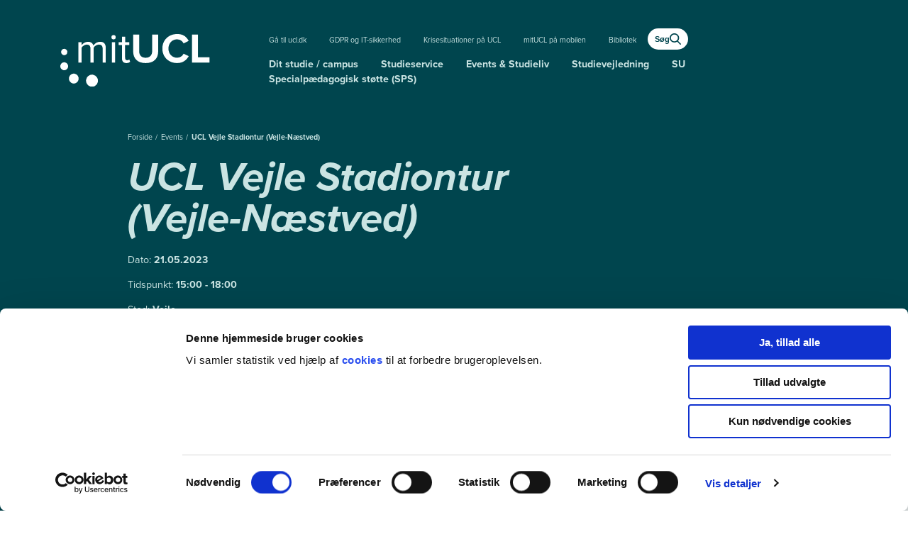

--- FILE ---
content_type: text/html; charset=utf-8
request_url: https://www.mitucl.dk/events/ucl-vejle-stadiontur-vejle-naestved
body_size: 22778
content:
<!DOCTYPE html>
<html lang="da">
<head>
    <!-- Google Tag Manager -->
<script>
(function(w,d,s,l,i){w[l]=w[l]||[];w[l].push(

{'gtm.start': new Date().getTime(),event:'gtm.js'}
);var f=d.getElementsByTagName(s)[0],
j=d.createElement(s),dl=l!='dataLayer'?'&l='+l:'';j.async=true;j.src=
'https://www.googletagmanager.com/gtm.js?id='+i+dl;f.parentNode.insertBefore(j,f);
	})(window, document, 'script', 'dataLayer', 'GTM-KV5GVX8');

</script>
<!-- End Google Tag Manager -->

    <meta charset="utf-8">
    <meta http-equiv="X-UA-Compatible" content="IE=edge">
    <meta name="viewport" content="width=device-width, initial-scale=1, viewport-fit=cover">
    <link rel="apple-touch-icon" sizes="57x57" href="/apple-icon-57x57.png">
<link rel="apple-touch-icon" sizes="60x60" href="/apple-icon-60x60.png">
<link rel="apple-touch-icon" sizes="72x72" href="/apple-icon-72x72.png">
<link rel="apple-touch-icon" sizes="76x76" href="/apple-icon-76x76.png">
<link rel="apple-touch-icon" sizes="114x114" href="/apple-icon-114x114.png">
<link rel="apple-touch-icon" sizes="120x120" href="/apple-icon-120x120.png">
<link rel="apple-touch-icon" sizes="144x144" href="/apple-icon-144x144.png">
<link rel="apple-touch-icon" sizes="152x152" href="/apple-icon-152x152.png">
<link rel="apple-touch-icon" sizes="180x180" href="/apple-icon-180x180.png">
<link rel="shortcut icon" type="image/x-icon" href="/favicon.ico" />
<link rel="icon" type="image/x-icon" href="/favicon.ico" />
<link rel="icon" type="image/png" sizes="192x192" href="/android-icon-192x192.png">
<link rel="icon" type="image/png" sizes="32x32" href="/favicon-32x32.png">
<link rel="icon" type="image/png" sizes="96x96" href="/favicon-96x96.png">
<link rel="icon" type="image/png" sizes="16x16" href="/favicon-16x16.png">
<link rel="manifest" href="/manifest.json">

    <meta name="msapplication-TileColor" content="#ffffff">
    <meta name="msapplication-TileImage" content="/ms-icon-144x144.png">
    <meta name="theme-color" content="#ffffff">
    

    <title>UCL Vejle Stadiontur (Vejle-Næstved)</title>
<meta name="description" content="Kom med ud og se fodbold, når Vejle får besøg af Næstved på Vejle Stadion!" />

		<meta property="og:title" content="UCL Vejle Stadiontur (Vejle-N&#230;stved)" />
		<meta property="og:image" content="https://www.mitucl.dk/globalassets/00.-genbrugsindhold/ucllogo1200x627.png" />
		<meta property="og:description" content="Kom med ud og se fodbold, n&#229;r Vejle f&#229;r bes&#248;g af N&#230;stved p&#229; Vejle Stadion!" />


	<link rel="canonical" href="https://www.ucl.dk/events/ucl-vejle-stadiontur-vejle-naestved" />

    <link rel="stylesheet" href="https://use.typekit.net/icp8mnh.css"> 
    <link href="/Content/Styles/Bootstrap/bootstrap.min.css" rel="stylesheet" async />
    <link href="/dist/styles.min.6071f8727b1c7e0201b0.css" rel="stylesheet" async />


    
    


    
    <script src="/Scripts/head-scripts?v=rD9yxcIfC-_zwpaJ_9UPbUY1Niam5dFE8OFiugxkBeM1"></script>


    <link href="/Content/themes/base/all.css" rel="stylesheet" />
    

    <script id="Cookiebot" src="https://consent.cookiebot.com/uc.js" data-cbid="5ea270dd-7392-4e7c-99c5-abdafed7995f" data-blockingmode="auto" type="text/javascript"></script>

    <script type="application/ld+json">
[
  {
    "@context": "https://schema.org",
    "@type": "WebPage",
    "name": "UCL Vejle Stadiontur (Vejle-Næstved)",
    "url": "https://mitucl.dk/events/ucl-vejle-stadiontur-vejle-naestved",
    "@id": "https://mitucl.dk/events/ucl-vejle-stadiontur-vejle-naestved",
    "inLanguage": "da",
    "primaryImageOfPage": {
      "@type": "ImageObject",
      "url": "https://mitucl.dk/",
      "contentUrl": "https://mitucl.dk/",
      "@id": "https://mitucl.dk/",
      "width": "",
      "height": "",
      "caption": ""
    },
    "isPartOf": {
      "@type": "WebSite",
      "name": "UCL | Find hurtigt og nemt MitUCL for studerende lige her",
      "url": "https://mitucl.dk/",
      "publisher": {
        "name": "UCL Erhvervsakademi og Professionshøjskole",
        "@type": [
          "Organization",
          "Brand"
        ],
        "sameAs": [
          "https://www.facebook.com/ucldk/",
          "https://www.instagram.com/ucldk/",
          "https://dk.linkedin.com/school/ucldk/",
          "https://www.youtube.com/@ucl_dk"
        ],
        "legalName": "UCL Erhvervsakademi og Professionshøjskole",
        "address": {
          "addressCountry": "DK",
          "addressRegion": "Region Syddanmark",
          "addressLocality": "Odense",
          "postalCode": "5230",
          "streetAddress": "Niels Bohrs Allé 1"
        },
        "email": "ucl@ucl.dk",
        "telephone": "+4563183000",
        "foundingDate": "2008"
      }
    }
  },
  {
    "@context": "https://schema.org",
    "@type": "BreadcrumbList",
    "itemListElement": [
      {
        "position": 1,
        "item": {
          "@type": "WebPage",
          "name": "For studerende / mitUCL",
          "@id": "https://www.ucl.dk"
        },
        "@type": "ListItem"
      },
      {
        "position": 2,
        "item": {
          "@type": "WebPage",
          "name": "Events",
          "@id": "https://www.ucl.dk/events"
        },
        "@type": "ListItem"
      },
      {
        "position": 3,
        "item": {
          "@type": "WebPage",
          "name": "UCL Vejle Stadiontur (Vejle-Næstved)",
          "@id": "https://www.ucl.dk/events/ucl-vejle-stadiontur-vejle-naestved"
        },
        "@type": "ListItem"
      }
    ]
  }
]
</script>

    
    


<script type="text/javascript">var appInsights=window.appInsights||function(config){function t(config){i[config]=function(){var t=arguments;i.queue.push(function(){i[config].apply(i,t)})}}var i={config:config},u=document,e=window,o="script",s="AuthenticatedUserContext",h="start",c="stop",l="Track",a=l+"Event",v=l+"Page",r,f;setTimeout(function(){var t=u.createElement(o);t.src=config.url||"https://js.monitor.azure.com/scripts/a/ai.0.js";u.getElementsByTagName(o)[0].parentNode.appendChild(t)});try{i.cookie=u.cookie}catch(y){}for(i.queue=[],r=["Event","Exception","Metric","PageView","Trace","Dependency"];r.length;)t("track"+r.pop());return t("set"+s),t("clear"+s),t(h+a),t(c+a),t(h+v),t(c+v),t("flush"),config.disableExceptionTracking||(r="onerror",t("_"+r),f=e[r],e[r]=function(config,t,u,e,o){var s=f&&f(config,t,u,e,o);return s!==!0&&i["_"+r](config,t,u,e,o),s}),i}({instrumentationKey:"73a8778a-29d5-4fbf-a13b-6347c08872d3",sdkExtension:"a"});window.appInsights=appInsights;appInsights.queue&&appInsights.queue.length===0&&appInsights.trackPageView();</script></head>
<body class="midnight-green">
    
    

	<div class="content-wrapper">
		

<a href="#main" class="skip-link" onclick="skipToMain()">
	Gå til hovedindhold
</a>
<section id="topNav" tabindex="-1" class="navigation-area">
    <div class="header myucl-header">
    <div class="container">
        <div class="row no-gutters header__wrap reset-a flex-nowrap">
                <a class="myucl-header__logo-wrapper" href="/" aria-label="G&#229; til min uddannelse">
                    <img class="myucl-header__logo" src="/siteassets/billeder/logoer/mitucl-neg-svg.svg" alt="" />
                </a>

                <a href="/soeg" class="header__search hide-on-desktop">
                    <span class="header__search__text">
                        Søg
                    </span>
                    <span class="header__search__icon">
                        <svg xmlns="http://www.w3.org/2000/svg">
                            <use xlink:href="#svg__search" />
                        </svg>
                    </span>
                </a>

        <button tabindex="0" class="header__toggle-menu" data-toggle-mobile-menu>
            <div id="menu-icon">
                <span></span>
                <span></span>
                <span></span>
            </div>
            <span class="open sr-only">
                Åben
            </span>
            <span class="close sr-only">
                Luk
            </span>
        </button>
            <div class="col-hide--mobile header__navigation-wrapper">
                <nav aria-label="Primær">
                    <div class="header__navigation header__navigation--desktop">
                        <ul class="header__alt-nav">
<li><a href="/link/bb55e3aa58c040fab227804f2716fd26.aspx">G&#229; til ucl.dk</a></li><li><a href="/gdpr-behandling-af-persondata">GDPR og IT-sikkerhed</a></li><li><a href="/link/89315841433946bba7c57a68b42cbc36.aspx">Krisesituationer p&#229; UCL</a></li><li><a href="/mitucl-paa-mobilen">mitUCL p&#229; mobilen</a></li><li><a href="https://bib.ucl.dk/" target="_blank">Bibliotek</a></li>
                            <li class="header__search-wrap">
                                <a href="/soeg" class="header__search">
                                    <span class="header__search__text">
                                        Søg
                                    </span>
                                    <span class="header__search__icon">
                                        <svg xmlns="http://www.w3.org/2000/svg">
                                            <use xlink:href="#svg__search" />
                                        </svg>
                                    </span>
                                </a>
                            </li>
                        </ul>

                        <ul class="header__main-nav header__main-nav--default">

                            <li><a href="/dit-studie-campus">Dit studie / campus</a></li><li><a href="/studieservice">Studieservice</a></li><li><a href="/studieliv-ucl">Events &amp; Studieliv</a></li><li><a href="/studievejledning">Studievejledning</a></li><li><a href="/su-vejledning">SU</a></li><li><a href="/studieservice/sps-vejledning?routedData=Castle.Proxies.MyUCLArticlePageProxy">Specialp&#230;dagogisk st&#248;tte (SPS)</a></li>                        </ul>
                    </div>



                    <div class="header__navigation header__navigation--mobile" data-mobile-menu>
                            <ul class="header__main-nav">
                                <li><a href="/dit-studie-campus">Dit studie / campus</a></li><li><a href="/studieservice">Studieservice</a></li><li><a href="/studieliv-ucl">Events &amp; Studieliv</a></li><li><a href="/studievejledning">Studievejledning</a></li><li><a href="/su-vejledning">SU</a></li><li><a href="/studieservice/sps-vejledning?routedData=Castle.Proxies.MyUCLArticlePageProxy">Specialp&#230;dagogisk st&#248;tte (SPS)</a></li>                            </ul>

                            <ul class="header__alt-nav">
<li><a href="/link/bb55e3aa58c040fab227804f2716fd26.aspx">G&#229; til ucl.dk</a></li><li><a href="/gdpr-behandling-af-persondata">GDPR og IT-sikkerhed</a></li><li><a href="/link/89315841433946bba7c57a68b42cbc36.aspx">Krisesituationer p&#229; UCL</a></li><li><a href="/mitucl-paa-mobilen">mitUCL p&#229; mobilen</a></li><li><a href="https://bib.ucl.dk/" target="_blank">Bibliotek</a></li>                            </ul>
                    </div>
                </nav>
            </div>
        </div>
    </div>
</div>

    <nav class="breadcrumb-area" aria-label="Brødkrummer">
	<div class="container">
		<div class="row">
			<div class="col-lg-10 offset-lg-1 col-sm-12">
				<ol class="reset-a">
							<li class="list-inline-item">
								<a href="">
									Forside
								</a>
							</li>
							<li class="list-inline-item">
								<a href="/events">
									Events
								</a>
							</li>
							<li class="list-inline-item active" >
								<a href="/events/ucl-vejle-stadiontur-vejle-naestved" aria-current="page">UCL Vejle Stadiontur (Vejle-N&#230;stved)</a>
							</li>
				</ol>
			</div>
		</div>
	</div>
</nav>



</section>


    <!-- Event registration id: vhFx6 -->
    <section class="universe-area univers-bg pt--responsive-l l-pb-l">

        <div class="container l-mb-l main-top-section">
            <div class="row">
                <div class="col-lg-7 offset-lg-1 col-sm-12">
                    <h1 class="headline-1" >

UCL Vejle Stadiontur (Vejle-Næstved)</h1>
                </div>
                <div class="col-lg-5 offset-lg-1 col-md-12" data-negat-offset-height>
                    <div class="main-top-section__divider">
                        <span>Dato: </span><span class="display--focus">21.05.2023

</span>
                    </div>
                        <div class="main-top-section__divider">
                            <span>Tidspunkt: </span><span class="display--focus">15:00

	- 18:00
</span>
                        </div>

                    <div class="main-top-section__divider">
                            <span>Sted: </span>
                        <span class="display--focus">Vejle</span>
                    </div>


                    <div class="main-top-section__divider">
                            <span>Adresse: </span>
                        <span class="display--focus">Vejle Boldklub, Hellumvej 9, 7100 Vejle</span>
                    </div>


                    <div class="main-top-section__text">
<p><span class="x193iq5w xeuugli x13faqbe x1vvkbs x1xmvt09 x1lliihq x1s928wv xhkezso x1gmr53x x1cpjm7i x1fgarty x1943h6x xudqn12 x3x7a5m x6prxxf xvq8zen xo1l8bm xzsf02u" dir="auto">Kom med ud og se fodbold, n&aring;r Vejle f&aring;r bes&oslash;g af N&aelig;stved p&aring; Vejle Stadion!</span></p>                    </div>

                    <div >
                        

	<div>
		<a  href="https://docs.google.com/forms/d/e/1FAIpQLSfwgzWU4ecjvxRY9j6qeRosA2ntTwO74JoIUT5_PX67Jfqkgw/viewform" target="_blank" aria-label="Tilmeld dig" class="btn__primary">Tilmeld dig</a>
	</div>
 
                    </div>
                </div>
            </div>
        </div>

        <div class="top-section-bg top-section-bg__fill-right">
            <div class="container top-section-bg l-py-l">
                <div class="row">
                    <div class="col-md-5 col-12 offset-md-1 img-height-auto">
                        <h2 class="headline-3">Gratis billet samt &#248;l eller sodavand</h2>
                        <p class=""> <div class="x11i5rnm xat24cr x1mh8g0r x1vvkbs xtlvy1s">V&aelig;r med til en hyggelig fodboldkamp sammen med andre studerende fra UCL, n&aring;r Vejle Stadion f&aring;r bes&oslash;g af N&aelig;stved den 21. maj. Lad os s&oslash;rge for at Vejle Boldklub rykker op i Superligaen, hvor de h&oslash;rer til. Der vil v&aelig;re en gratis billet, samt en &oslash;l eller sodavand til alle deltagere.</div>
<div class="x11i5rnm xat24cr x1mh8g0r x1vvkbs xtlvy1s">&nbsp;</div>
<div class="x11i5rnm xat24cr x1mh8g0r x1vvkbs xtlvy1s">
<div class="x11i5rnm xat24cr x1mh8g0r x1vvkbs xtlvy1s">Til arrangementet er der plads til 50 studerende fra UCL Vejle - b&aring;de Boulevarden og Vestre Engvej.</div>
<div class="x11i5rnm xat24cr x1mh8g0r x1vvkbs xtlvy1s"><br />Det er muligt b&aring;de at dukke op til hygge i fanzonen forinden kampen (kl. 15.00) eller direkte til kampstart (kl. 16.00).<br /><br /></div>
<div class="x11i5rnm xat24cr x1mh8g0r x1vvkbs xtlvy1s">
<h4 class="x11i5rnm xat24cr x1mh8g0r x1vvkbs xtlvy1s">Arrang&oslash;r er studerende</h4>
<div class="x11i5rnm xat24cr x1mh8g0r x1vvkbs xtlvy1s">Arrangementet er arrangeret af vores Logistik&oslash;konom studerende, Mikkel, som har s&oslash;gt midlerne til arrangementet gennem Foreningen for Studenterdrevne Midler. Du har ogs&aring; selv mulighed for at s&oslash;ge om disse midler, og herved gratis afholde lige netop det arrangement, som du mener kunne bidrage til et godt socialt studiemilj&oslash;.</div>
<div class="x11i5rnm xat24cr x1mh8g0r x1vvkbs xtlvy1s">&nbsp;</div>
<div class="x11i5rnm xat24cr x1mh8g0r x1vvkbs xtlvy1s"><a href="~/link/cdfe5636c69444a8828e96b11b1519ca.aspx?fbclid=IwAR2Kz9ig5rj6KjD2hQ66-1aEPbUOdndtRlcfD2EvuewBSSetss-Eusn4xps#foreningen+for+studenterdrevne+midler">L&aelig;s mere om Foreningen for Studenterdrevne Midler</a><br /><br /></div>
</div>
</div>
<h4 class="x11i5rnm xat24cr x1mh8g0r x1vvkbs xtlvy1s">Tilmelding</h4>
<div class="x11i5rnm xat24cr x1mh8g0r x1vvkbs xtlvy1s">Det er gratis at tilmelde sig, og det er ligeledes muligt at tilmelde &eacute;n ven.Du tilmelder dig via linket &oslash;verst p&aring; siden.</div></p>
                    </div>
                    <div class="col-md-5 col-12 offset-md-1 negat-m-top sidebar-spacing" data-negat-offset>
                        <div class="row"><div class="col-md-12">

    <picture class="l-mb-m">
        <source media="(max-width: 576px)" srcset="/globalassets/16.-mitucl/billeder/stadion-ucl-vejle.jpg/KrakenOptimizedSmallFit" />
        <source media="(max-width: 780px)" srcset="/globalassets/16.-mitucl/billeder/stadion-ucl-vejle.jpg/KrakenOptimizedMediumFit" />
        <img src="/globalassets/16.-mitucl/billeder/stadion-ucl-vejle.jpg/KrakenOptimizedLargeFit" alt="" />
    </picture>

</div></div>
                    </div>
                </div>
            </div>
        </div>

    </section>




<main id="main" tabindex="-1" class="display--relative content-container">
    



</main>


<footer class="footer midnight-green footer__subsite l-pt-l">
	<div class="container">
		<div class="row">
			<div class="col-sm-6 col-12">
				<div class="footer__logo myucl-footer__logo">
				</div>
			</div>
		</div>

		<div class="footer__content">
			<div class="footer__link-section">
				<div class="row">
					<div class="col-md-3 col-sm-12 col-12">
						
<ul>
    
        <li>
            <a href="/studieservice">Studieservice</a> 
        </li>
    
        <li>
            <a href="/events-paa-ucl">Events</a> 
        </li>
    
        <li>
            <a href="/studieliv-ucl">Studieliv</a> 
        </li>
    
</ul>
					</div>
					<div class="col-md-3 col-sm-12 col-12">
						
<ul>
    
        <li>
            <a href="https://bib.ucl.dk/">Bibliotek</a> 
        </li>
    
        <li>
            <a href="/gdpr-behandling-af-persondata">GDPR og IT-sikkerhed</a> 
        </li>
    
        <li>
            <a href="http://was.digst.dk/mitucl-dk" target="_blank">Tilg&#230;ngelighedserkl&#230;ring</a> 
        </li>
    
        <li>
            <a href="https://driftstatus.ucl.dk/" title="Driftstatus">Driftstatus</a> 
        </li>
    
</ul>
					</div>
					<div class="col-md-5 flex--end flex--reset-tablet">
						<div class="footer__contact">
							<p>mitUCL.dk er et website for studerende p&aring; UCL.</p>
<p>UCL Erhvervsakademi og Professionsh&oslash;jskole udbyder 43 uddannelser i Odense, Svendborg, Vejle, Fredericia og Jelling. Som studerende kommer du t&aelig;t p&aring; virkeligheden og vil i fremtiden bidrage til b&aelig;redygtig v&aelig;kst, velf&aelig;rd og l&oslash;sninger, der g&oslash;r en forskel.<br /><br /></p>
<div style="padding: 56.25% 0 0 0; position: relative;">&nbsp;</div>
						</div>
					</div>
				</div>
			</div>
			<div class="footer__social-section">
				<div class="row">

						<div class="col-md-3 col-sm-12 col-12">
							<ul class="list-inline ul-reset">
		<li class="list-inline-item">
			<a href="https://www.facebook.com/ucl.dk" target="_blank" aria-label="facebook - facebook">
				<div class="social-icon">
					<svg xmlns="http://www.w3.org/2000/svg" class="social-icon__item">
						<use xlink:href="#svg__facebook" />
					</svg>
				</div>
			</a>
		</li>
		<li class="list-inline-item">
			<a href="https://www.instagram.com/ucl.dk/" target="_blank" aria-label="instagram - instagram">
				<div class="social-icon">
					<svg xmlns="http://www.w3.org/2000/svg" class="social-icon__item">
						<use xlink:href="#svg__instagram" />
					</svg>
				</div>
			</a>
		</li>
		<li class="list-inline-item">
			<a href="https://www.linkedin.com/company/11842683/" target="_blank" aria-label="linkedin - linkedin">
				<div class="social-icon">
					<svg xmlns="http://www.w3.org/2000/svg" class="social-icon__item">
						<use xlink:href="#svg__linkedin" />
					</svg>
				</div>
			</a>
		</li>
							</ul>
						</div>
				</div>
			</div>
		</div>
	</div>
	<div class="footer__copyright">
		<div class="container">
			<div class="row">
				<div class="col-12">
					<div class="footer__copyright-content">
						<p>
							&#169; 2026 UCL Erhvervsakademi og Professionsh&#248;jskole
						</p>
					</div>
				</div>
			</div>
		</div>
	</div>
</footer>




	</div>
	<div style="display:none;">
    <!-- drag drop -->
    <svg xmlns="http://www.w3.org/2000/svg" id="svg__drag-drop" viewBox="0 0 24 24">
        <path d="M24 3c0-0.6-0.4-1-1-1H1C0.4 2 0 2.4 0 3v2c0 0.6 0.4 1 1 1h22c0.6 0 1-0.4 1-1V3z" />
        <path d="M24 11c0-0.6-0.4-1-1-1H1c-0.6 0-1 0.4-1 1v2c0 0.6 0.4 1 1 1h22c0.6 0 1-0.4 1-1V11z" />
        <path d="M24 19c0-0.6-0.4-1-1-1H1c-0.6 0-1 0.4-1 1v2c0 0.6 0.4 1 1 1h22c0.6 0 1-0.4 1-1V19z" />
    </svg>
    <!-- arrow small -->
    <svg xmlns="http://www.w3.org/2000/svg" id="svg__arrow-small" viewBox="0 0 306 306">
        <polygon points="94.4 0 58.7 35.7 176 153 58.7 270.3 94.4 306 247.4 153 " />
    </svg>

    <svg xmlns="http://www.w3.org/2000/svg" id="svg__arrow-link-icon" viewBox="0 0 38 20">
        <path fill="currentColor" fill-rule="evenodd"
              d="M19.5281283,11.0353295 L23.3770525,10.6709562 C23.2230294,10.4467181 23.1328856,10.1751893 23.1328856,9.88263444 C23.1328856,9.11274653 23.757161,8.48847122 24.5270489,8.48847122 C25.2969368,8.48847122 25.9212121,9.11274653 25.9212121,9.88263444 C25.9212121,10.081224 25.8796752,10.2701251 25.8048165,10.4411225 L31.7042011,9.88263444 C31.7042011,9.11274653 31.0799258,8.48847122 30.3100379,8.48847122 C29.54015,8.48847122 28.9158747,9.11274653 28.9158747,9.88263444 C28.9158747,10.6525224 29.54015,11.2767977 30.3100379,11.2767977 C31.0799258,11.2767977 31.7042011,10.6525224 31.7042011,9.88263444 L25.8048165,10.4411225 C25.5894648,10.9330442 25.0983472,11.2767977 24.5270489,11.2767977 C24.0497158,11.2767977 23.6283568,11.0368237 23.3770525,10.6709562 L19.5281283,11.0353295 C19.3046534,11.1877063 19.034592,11.2767977 18.74375,11.2767977 C18.5466585,11.2767977 18.3591099,11.2358851 18.1891348,11.1620906 L16.9774683,11.2767977 L18.1891348,11.1620906 C17.6951454,10.9476255 17.3495868,10.4554309 17.3495868,9.88263444 C17.3495868,9.11274653 17.9738621,8.48847122 18.74375,8.48847122 C19.5136379,8.48847122 20.1379132,9.11274653 20.1379132,9.88263444 C20.1379132,10.3616803 19.8962139,10.7843497 19.5281283,11.0353295 Z M2.78832645,9.88263444 C2.78832645,10.6525224 2.16405114,11.2767977 1.39416322,11.2767977 C0.62427531,11.2767977 0,10.6525224 0,9.88263444 C0,9.11274653 0.62427531,8.48847122 1.39416322,8.48847122 C2.16405114,8.48847122 2.78832645,9.11274653 2.78832645,9.88263444 Z M8.5714704,9.88263444 C8.5714704,10.6525224 7.94719509,11.2767977 7.17730718,11.2767977 C6.40741927,11.2767977 5.78314396,10.6525224 5.78314396,9.88263444 C5.78314396,9.11274653 6.40741927,8.48847122 7.17730718,8.48847122 C7.94719509,8.48847122 8.5714704,9.11274653 8.5714704,9.88263444 Z M14.3546144,9.88263444 C14.3546144,10.6525224 13.730339,11.2767977 12.9604511,11.2767977 C12.1905632,11.2767977 11.5662879,10.6525224 11.5662879,9.88263444 C11.5662879,9.11274653 12.1905632,8.48847122 12.9604511,8.48847122 C13.730339,8.48847122 14.3546144,9.11274653 14.3546144,9.88263444 Z M28.900446,2.6897746 C28.3561027,3.2344277 27.4734424,3.2344277 26.9287893,2.6897746 C26.3844461,2.14543131 26.3844461,1.26277108 26.9287893,0.718117986 C27.4734424,0.1737747 28.3561027,0.1737747 28.900446,0.718117986 C29.445099,1.26277108 29.445099,2.14543131 28.900446,2.6897746 Z M32.9897436,6.7790722 C32.4454003,7.3237253 31.56274,7.3237253 31.0183968,6.7790722 C30.4737437,6.23472892 30.4737437,5.35206869 31.0183968,4.8077254 C31.56274,4.2630723 32.4454003,4.2630723 32.9897436,4.8077254 C33.5343967,5.35206869 33.5343967,6.23472892 32.9897436,6.7790722 Z M28.900446,17.0755253 C29.445099,17.6198686 29.445099,18.5025288 28.900446,19.0471819 C28.3561027,19.5915252 27.4734424,19.5915252 26.9287893,19.0471819 C26.3844461,18.5025288 26.3844461,17.6198686 26.9287893,17.0755253 C27.4734424,16.5308722 28.3561027,16.5308722 28.900446,17.0755253 Z M32.9897436,12.9862277 C33.5343967,13.530571 33.5343967,14.4132312 32.9897436,14.9575745 C32.4454003,15.5022276 31.56274,15.5022276 31.0183968,14.9575745 C30.4737437,14.4132312 30.4737437,13.530571 31.0183968,12.9862277 C31.56274,12.4415746 32.4454003,12.4415746 32.9897436,12.9862277 Z M37.0790412,8.89693006 C37.6236943,9.44127335 37.6236943,10.3239336 37.0790412,10.8682769 C36.5346979,11.41293 35.6520376,11.41293 35.1076944,10.8682769 C34.5630413,10.3239336 34.5630413,9.44127335 35.1076944,8.89693006 C35.6520376,8.35227696 36.5346979,8.35227696 37.0790412,8.89693006 Z" />
    </svg>
    <!-- arrow right dynamic-->
    <svg xmlns="http://www.w3.org/2000/svg" id="svg__arrow-link" viewBox="0 0 34 18">
        <path fill="#FFF" fill-rule="evenodd"
              d="M17.5753155,9.93179659 L21.0393472,9.60386061 C21.2655211,9.9331413 21.6447442,10.1491179 22.074344,10.1491179 C22.5885125,10.1491179 23.0305183,9.83973981 23.2243349,9.39701029 L28.533781,8.894371 C28.533781,9.58727012 27.9719332,10.1491179 27.2790341,10.1491179 C26.586135,10.1491179 26.0242872,9.58727012 26.0242872,8.894371 C26.0242872,8.20147188 26.586135,7.6396241 27.2790341,7.6396241 C27.9719332,7.6396241 28.533781,8.20147188 28.533781,8.894371 L23.2243349,9.39701029 C23.2917077,9.24311262 23.3290909,9.07310164 23.3290909,8.894371 C23.3290909,8.20147188 22.7672431,7.6396241 22.074344,7.6396241 C21.3814449,7.6396241 20.8195971,8.20147188 20.8195971,8.894371 C20.8195971,9.15767037 20.9007265,9.40204625 21.0393472,9.60386061 L17.5753155,9.93179659 C17.3741881,10.0689357 17.1311328,10.1491179 16.869375,10.1491179 C16.6919927,10.1491179 16.5231989,10.1122966 16.3702213,10.0458815 L15.2797214,10.1491179 L16.3702213,10.0458815 C15.9256309,9.85286296 15.6146281,9.40988777 15.6146281,8.894371 C15.6146281,8.20147188 16.1764759,7.6396241 16.869375,7.6396241 C17.5622741,7.6396241 18.1241219,8.20147188 18.1241219,8.894371 C18.1241219,9.32551231 17.9065925,9.70591475 17.5753155,9.93179659 Z M2.5094938,8.894371 C2.5094938,9.58727012 1.94764602,10.1491179 1.2547469,10.1491179 C0.561847779,10.1491179 0,9.58727012 0,8.894371 C0,8.20147188 0.561847779,7.6396241 1.2547469,7.6396241 C1.94764602,7.6396241 2.5094938,8.20147188 2.5094938,8.894371 Z M7.71432336,8.894371 C7.71432336,9.58727012 7.15247558,10.1491179 6.45957646,10.1491179 C5.76667734,10.1491179 5.20482956,9.58727012 5.20482956,8.894371 C5.20482956,8.20147188 5.76667734,7.6396241 6.45957646,7.6396241 C7.15247558,7.6396241 7.71432336,8.20147188 7.71432336,8.894371 Z M12.9191529,8.894371 C12.9191529,9.58727012 12.3573051,10.1491179 11.664406,10.1491179 C10.9715069,10.1491179 10.4096591,9.58727012 10.4096591,8.894371 C10.4096591,8.20147188 10.9715069,7.6396241 11.664406,7.6396241 C12.3573051,7.6396241 12.9191529,8.20147188 12.9191529,8.894371 Z M26.0104014,2.42079714 C25.5204924,2.91098493 24.7260982,2.91098493 24.2359104,2.42079714 C23.7460014,1.93088818 23.7460014,1.13649398 24.2359104,0.646306187 C24.7260982,0.15639723 25.5204924,0.15639723 26.0104014,0.646306187 C26.5005891,1.13649398 26.5005891,1.93088818 26.0104014,2.42079714 Z M29.6907692,6.10116498 C29.2008602,6.59135277 28.406466,6.59135277 27.9165571,6.10116498 C27.4263693,5.61125602 27.4263693,4.81686182 27.9165571,4.32695286 C28.406466,3.83676507 29.2008602,3.83676507 29.6907692,4.32695286 C30.180957,4.81686182 30.180957,5.61125602 29.6907692,6.10116498 Z M26.0104014,15.3679727 C26.5005891,15.8578817 26.5005891,16.6522759 26.0104014,17.1424637 C25.5204924,17.6323726 24.7260982,17.6323726 24.2359104,17.1424637 C23.7460014,16.6522759 23.7460014,15.8578817 24.2359104,15.3679727 C24.7260982,14.877785 25.5204924,14.877785 26.0104014,15.3679727 Z M29.6907692,11.6876049 C30.180957,12.1775139 30.180957,12.9719081 29.6907692,13.461817 C29.2008602,13.9520048 28.406466,13.9520048 27.9165571,13.461817 C27.4263693,12.9719081 27.4263693,12.1775139 27.9165571,11.6876049 C28.406466,11.1974171 29.2008602,11.1974171 29.6907692,11.6876049 Z M33.371137,8.00723706 C33.8613248,8.49714601 33.8613248,9.29154022 33.371137,9.78144917 C32.8812281,10.271637 32.0868339,10.271637 31.5969249,9.78144917 C31.1067371,9.29154022 31.1067371,8.49714601 31.5969249,8.00723706 C32.0868339,7.51704927 32.8812281,7.51704927 33.371137,8.00723706 Z" />
    </svg>
    <!-- arrow right dynamic color-->
    <svg xmlns="http://www.w3.org/2000/svg" id="svg__arrow-link-dynamic" viewBox="0 0 34 18">
        <path fill-rule="evenodd"
              d="M17.5753155,9.93179659 L21.0393472,9.60386061 C21.2655211,9.9331413 21.6447442,10.1491179 22.074344,10.1491179 C22.5885125,10.1491179 23.0305183,9.83973981 23.2243349,9.39701029 L28.533781,8.894371 C28.533781,9.58727012 27.9719332,10.1491179 27.2790341,10.1491179 C26.586135,10.1491179 26.0242872,9.58727012 26.0242872,8.894371 C26.0242872,8.20147188 26.586135,7.6396241 27.2790341,7.6396241 C27.9719332,7.6396241 28.533781,8.20147188 28.533781,8.894371 L23.2243349,9.39701029 C23.2917077,9.24311262 23.3290909,9.07310164 23.3290909,8.894371 C23.3290909,8.20147188 22.7672431,7.6396241 22.074344,7.6396241 C21.3814449,7.6396241 20.8195971,8.20147188 20.8195971,8.894371 C20.8195971,9.15767037 20.9007265,9.40204625 21.0393472,9.60386061 L17.5753155,9.93179659 C17.3741881,10.0689357 17.1311328,10.1491179 16.869375,10.1491179 C16.6919927,10.1491179 16.5231989,10.1122966 16.3702213,10.0458815 L15.2797214,10.1491179 L16.3702213,10.0458815 C15.9256309,9.85286296 15.6146281,9.40988777 15.6146281,8.894371 C15.6146281,8.20147188 16.1764759,7.6396241 16.869375,7.6396241 C17.5622741,7.6396241 18.1241219,8.20147188 18.1241219,8.894371 C18.1241219,9.32551231 17.9065925,9.70591475 17.5753155,9.93179659 Z M2.5094938,8.894371 C2.5094938,9.58727012 1.94764602,10.1491179 1.2547469,10.1491179 C0.561847779,10.1491179 0,9.58727012 0,8.894371 C0,8.20147188 0.561847779,7.6396241 1.2547469,7.6396241 C1.94764602,7.6396241 2.5094938,8.20147188 2.5094938,8.894371 Z M7.71432336,8.894371 C7.71432336,9.58727012 7.15247558,10.1491179 6.45957646,10.1491179 C5.76667734,10.1491179 5.20482956,9.58727012 5.20482956,8.894371 C5.20482956,8.20147188 5.76667734,7.6396241 6.45957646,7.6396241 C7.15247558,7.6396241 7.71432336,8.20147188 7.71432336,8.894371 Z M12.9191529,8.894371 C12.9191529,9.58727012 12.3573051,10.1491179 11.664406,10.1491179 C10.9715069,10.1491179 10.4096591,9.58727012 10.4096591,8.894371 C10.4096591,8.20147188 10.9715069,7.6396241 11.664406,7.6396241 C12.3573051,7.6396241 12.9191529,8.20147188 12.9191529,8.894371 Z M26.0104014,2.42079714 C25.5204924,2.91098493 24.7260982,2.91098493 24.2359104,2.42079714 C23.7460014,1.93088818 23.7460014,1.13649398 24.2359104,0.646306187 C24.7260982,0.15639723 25.5204924,0.15639723 26.0104014,0.646306187 C26.5005891,1.13649398 26.5005891,1.93088818 26.0104014,2.42079714 Z M29.6907692,6.10116498 C29.2008602,6.59135277 28.406466,6.59135277 27.9165571,6.10116498 C27.4263693,5.61125602 27.4263693,4.81686182 27.9165571,4.32695286 C28.406466,3.83676507 29.2008602,3.83676507 29.6907692,4.32695286 C30.180957,4.81686182 30.180957,5.61125602 29.6907692,6.10116498 Z M26.0104014,15.3679727 C26.5005891,15.8578817 26.5005891,16.6522759 26.0104014,17.1424637 C25.5204924,17.6323726 24.7260982,17.6323726 24.2359104,17.1424637 C23.7460014,16.6522759 23.7460014,15.8578817 24.2359104,15.3679727 C24.7260982,14.877785 25.5204924,14.877785 26.0104014,15.3679727 Z M29.6907692,11.6876049 C30.180957,12.1775139 30.180957,12.9719081 29.6907692,13.461817 C29.2008602,13.9520048 28.406466,13.9520048 27.9165571,13.461817 C27.4263693,12.9719081 27.4263693,12.1775139 27.9165571,11.6876049 C28.406466,11.1974171 29.2008602,11.1974171 29.6907692,11.6876049 Z M33.371137,8.00723706 C33.8613248,8.49714601 33.8613248,9.29154022 33.371137,9.78144917 C32.8812281,10.271637 32.0868339,10.271637 31.5969249,9.78144917 C31.1067371,9.29154022 31.1067371,8.49714601 31.5969249,8.00723706 C32.0868339,7.51704927 32.8812281,7.51704927 33.371137,8.00723706 Z" />
    </svg>
    <!-- arrow icon -->
    <svg xmlns:xlink="http://www.w3.org/1999/xlink" id="svg__arrow-icon">
        <g transform="translate(-557 -77)" fill="currentColor">
            <g transform="translate(.63528 .85562)">
                <g transform="translate(555 70.281)">
                    <g transform="translate(9 9) rotate(45) translate(-6 -6)">
                        <rect x=".34326" y="8.2041" width="11" height="3" />
                        <rect transform="translate(9.8433 5.7041) rotate(-90) translate(-9.8433 -5.7041)" x="4.3433"
                              y="4.2041" width="11" height="3" />
                    </g>
                </g>
            </g>
        </g>
    </svg>


    <!-- Map Pin-->
    <svg id="svg__map-pin" xmlns="http://www.w3.org/2000/svg" width="24" height="24" viewBox="0 0 24 24" fill="none">
        <path fill-rule="evenodd" clip-rule="evenodd" d="M12 2C9.87827 2 7.84344 2.84285 6.34315 4.34315C4.84285 5.84344 4 7.87827 4 10C4 13.0981 6.01574 16.1042 8.22595 18.4373C9.31061 19.5822 10.3987 20.5195 11.2167 21.1708C11.5211 21.4133 11.787 21.6152 12 21.7726C12.213 21.6152 12.4789 21.4133 12.7833 21.1708C13.6013 20.5195 14.6894 19.5822 15.774 18.4373C17.9843 16.1042 20 13.0981 20 10C20 7.87827 19.1571 5.84344 17.6569 4.34315C16.1566 2.84285 14.1217 2 12 2ZM12 23C11.4453 23.8321 11.445 23.8319 11.4448 23.8317L11.4419 23.8298L11.4352 23.8253L11.4123 23.8098C11.3928 23.7966 11.3651 23.7776 11.3296 23.753C11.2585 23.7038 11.1565 23.6321 11.0278 23.5392C10.7705 23.3534 10.4064 23.0822 9.97082 22.7354C9.10133 22.043 7.93939 21.0428 6.77405 19.8127C4.48426 17.3958 2 13.9019 2 10C2 7.34784 3.05357 4.8043 4.92893 2.92893C6.8043 1.05357 9.34784 0 12 0C14.6522 0 17.1957 1.05357 19.0711 2.92893C20.9464 4.8043 22 7.34784 22 10C22 13.9019 19.5157 17.3958 17.226 19.8127C16.0606 21.0428 14.8987 22.043 14.0292 22.7354C13.5936 23.0822 13.2295 23.3534 12.9722 23.5392C12.8435 23.6321 12.7415 23.7038 12.6704 23.753C12.6349 23.7776 12.6072 23.7966 12.5877 23.8098L12.5648 23.8253L12.5581 23.8298L12.556 23.8312C12.5557 23.8314 12.5547 23.8321 12 23ZM12 23L12.5547 23.8321C12.2188 24.056 11.7807 24.0556 11.4448 23.8317L12 23ZM12 8C10.8954 8 10 8.89543 10 10C10 11.1046 10.8954 12 12 12C13.1046 12 14 11.1046 14 10C14 8.89543 13.1046 8 12 8ZM8 10C8 7.79086 9.79086 6 12 6C14.2091 6 16 7.79086 16 10C16 12.2091 14.2091 14 12 14C9.79086 14 8 12.2091 8 10Z" fill="#00454E" />
    </svg>

    <!-- Search icon new -->
    <svg xmlns="http://www.w3.org/2000/svg" id="svg__search" width="16" height="16" viewBox="0 0 16 16">
        <path d="M15.7568 14.5745L11.8128 10.6137C12.822 9.46536 13.3798 7.98961 13.3824 6.46086C13.3492 4.71774 12.6262 3.05891 11.3719 1.84797C10.1176 0.637036 8.43442 -0.0272035 6.69121 0.000854059C4.948 -0.0272035 3.26477 0.637036 2.0105 1.84797C0.756226 3.05891 0.0332326 4.71774 0 6.46086C0.0332326 8.20398 0.756226 9.86281 2.0105 11.0738C3.26477 12.2847 4.948 12.9489 6.69121 12.9209C8.05762 12.9262 9.39382 12.5189 10.5248 11.7521L14.4992 15.7425C14.6626 15.9038 14.8818 15.9962 15.1114 16.0005C15.341 16.0049 15.5635 15.9208 15.7328 15.7657C15.815 15.6904 15.881 15.5993 15.9269 15.4978C15.9728 15.3963 15.9976 15.2866 15.9998 15.1752C16.0021 15.0638 15.9817 14.9532 15.9399 14.8499C15.8982 14.7467 15.8359 14.653 15.7568 14.5745ZM6.69121 1.68646C7.97961 1.66568 9.22368 2.15658 10.1507 3.05154C11.0778 3.94651 11.6122 5.17253 11.6368 6.46086C11.6122 7.74919 11.0778 8.97521 10.1507 9.87018C9.22368 10.7651 7.97961 11.256 6.69121 11.2353C5.40281 11.256 4.15873 10.7651 3.23167 9.87018C2.30461 8.97521 1.77021 7.74919 1.7456 6.46086C1.77021 5.17253 2.30461 3.94651 3.23167 3.05154C4.15873 2.15658 5.40281 1.66568 6.69121 1.68646Z"
              fill="currentColor" />
    </svg>

    <!-- Search icon new new -->
    <svg id="svg__search-new" width="24" height="24" viewBox="0 0 24 24" fill="none" xmlns="http://www.w3.org/2000/svg">
        <g id="search">
            <path id="Vector (Stroke)" fill-rule="evenodd" clip-rule="evenodd"
                  d="M11 4C7.13401 4 4 7.13401 4 11C4 14.866 7.13401 18 11 18C12.8859 18 14.5977 17.2542 15.8564 16.0414C15.8827 16.0072 15.9115 15.9742 15.9429 15.9429C15.9742 15.9115 16.0072 15.8827 16.0414 15.8564C17.2542 14.5977 18 12.8859 18 11C18 7.13401 14.866 4 11 4ZM18.0319 16.6177C19.2635 15.078 20 13.125 20 11C20 6.02944 15.9706 2 11 2C6.02944 2 2 6.02944 2 11C2 15.9706 6.02944 20 11 20C13.125 20 15.078 19.2635 16.6177 18.0319L20.2929 21.7071C20.6834 22.0976 21.3166 22.0976 21.7071 21.7071C22.0976 21.3166 22.0976 20.6834 21.7071 20.2929L18.0319 16.6177Z"
                  fill="currentColor" />
        </g>
    </svg>



    <!-- calendar -->
    <svg xmlns="http://www.w3.org/2000/svg" viewBox="0 0 512 512">
        <path d="M452 40h-24V0h-40v40H124V0H84v40H60C26.9 40 0 66.9 0 100v352c0 33.1 26.9 60 60 60h392c33.1 0 60-26.9 60-60V100C512 66.9 485.1 40 452 40zM472 452c0 11-9 20-20 20H60c-11 0-20-9-20-20V188h432V452zM472 148H40v-48c0-11 9-20 20-20h24v40h40V80h264v40h40V80h24c11 0 20 9 20 20V148z" />
        <rect x="76" y="230" width="40" height="40" />
        <rect x="156" y="230" width="40" height="40" />
        <rect x="236" y="230" width="40" height="40" />
        <rect x="316" y="230" width="40" height="40" />
        <rect x="396" y="230" width="40" height="40" />
        <rect x="76" y="310" width="40" height="40" />
        <rect x="156" y="310" width="40" height="40" />
        <rect x="236" y="310" width="40" height="40" />
        <rect x="316" y="310" width="40" height="40" />
        <rect x="76" y="390" width="40" height="40" />
        <rect x="156" y="390" width="40" height="40" />
        <rect x="236" y="390" width="40" height="40" />
        <rect x="316" y="390" width="40" height="40" />
        <rect x="396" y="310" width="40" height="40" />
    </svg>

    <!-- Facebook -->
    <svg xmlns="http://www.w3.org/2000/svg" id="svg__facebook" viewBox="0 0 96.1 96.1">
        <path d="M72.1 0L59.6 0C45.6 0 36.6 9.3 36.6 23.7v10.9H24c-1.1 0-2 0.9-2 2v15.8c0 1.1 0.9 2 2 2h12.5v39.9c0 1.1 0.9 2 2 2h16.4c1.1 0 2-0.9 2-2V54.3h14.7c1.1 0 2-0.9 2-2l0-15.8c0-0.5-0.2-1-0.6-1.4 -0.4-0.4-0.9-0.6-1.4-0.6H56.8v-9.2c0-4.4 1.1-6.7 6.8-6.7l8.4 0c1.1 0 2-0.9 2-2V2C74 0.9 73.2 0 72.1 0z" />
    </svg>
    <!-- Twitter -->
    <svg xmlns="http://www.w3.org/2000/svg" id="svg__twitter" width="14" height="14" viewBox="0 0 24 24">
        <path fill="currentColor"
              d="M8 2H1l8.26 11.015L1.45 22H4.1l6.388-7.349L16 22h7l-8.608-11.478L21.8 2h-2.65l-5.986 6.886zm9 18L5 4h2l12 16z" />
    </svg>

    <svg id="svg__noresults" xmlns="http://www.w3.org/2000/svg" width="72" height="72" viewBox="0 0 72 72" fill="none">
        <path d="M32.4004 0C50.2943 0.000166789 64.7998 14.5064 64.7998 32.4004C64.7997 40.0503 62.1487 47.0813 57.7148 52.624L70.9453 65.8545C72.3512 67.2604 72.3512 69.5394 70.9453 70.9453C69.5394 72.3512 67.2604 72.3512 65.8545 70.9453L52.624 57.7148C47.0813 62.1487 40.0503 64.7997 32.4004 64.7998C14.5064 64.7998 0.000166779 50.2943 0 32.4004C0 14.5063 14.5063 0 32.4004 0ZM32.4004 7.2002C18.4828 7.2002 7.2002 18.4828 7.2002 32.4004C7.20036 46.3179 18.4829 57.6006 32.4004 57.6006C39.1897 57.6005 45.3516 54.9148 49.8828 50.5488C49.9776 50.4256 50.0815 50.3072 50.1943 50.1943C50.3072 50.0815 50.4256 49.9776 50.5488 49.8828C54.9148 45.3516 57.6005 39.1897 57.6006 32.4004C57.6006 18.4829 46.3179 7.20036 32.4004 7.2002ZM39.4912 22.2109C40.5456 21.1566 42.2551 21.1567 43.3096 22.2109C44.364 23.2654 44.364 24.9749 43.3096 26.0293L36.5791 32.7598L43.3096 39.4912C44.364 40.5456 44.364 42.2552 43.3096 43.3096C42.2551 44.3637 40.5455 44.3639 39.4912 43.3096L32.7607 36.5781L26.0303 43.3096C24.976 44.3639 23.2664 44.3637 22.2119 43.3096C21.1575 42.2552 21.1575 40.5456 22.2119 39.4912L28.9424 32.7598L22.2119 26.0293C21.1575 24.9749 21.1575 23.2654 22.2119 22.2109C23.2663 21.1567 24.9759 21.1566 26.0303 22.2109L32.7607 28.9414L39.4912 22.2109Z" fill="#CAE4E3" />
    </svg>

    <!-- chevron left -->
    <svg id="svg__chevron-left" xmlns="http://www.w3.org/2000/svg" width="8" height="13" viewBox="0 0 8 13" fill="none">
        <path fill-rule="evenodd" clip-rule="evenodd" d="M3.71319 6.5L8 2.28637L6.1042 0.5L0 6.5L6.1042 12.5L8 10.7136L3.71319 6.5Z" fill="currentColor" />
    </svg>

    <!-- chevron right -->
    <svg id="svg__chevron-right" xmlns="http://www.w3.org/2000/svg" width="9" height="13" viewBox="0 0 9 13" fill="none">
        <path fill-rule="evenodd" clip-rule="evenodd" d="M4.78681 6.5L0.5 2.28637L2.3958 0.5L8.5 6.5L2.3958 12.5L0.5 10.7136L4.78681 6.5Z" fill="currentColor" />
    </svg>

    <!-- Coins -->
    <svg id="svg__coins" xmlns="http://www.w3.org/2000/svg" width="16" height="16" viewBox="0 0 16 16" fill="none">
        <path d="M11.1141 0.0189528C12.4213 -0.0688467 14.4528 0.132486 15.5177 0.959012C16.5206 1.73785 15.7796 2.48188 14.9266 2.88606C13.1661 3.72015 9.74567 3.72772 8.12516 2.57043C7.65741 2.23665 7.33421 1.80219 7.74369 1.25874C8.35072 0.451895 10.1514 0.0848022 11.1149 0.0197095L11.1141 0.0189528Z" fill="#00454E" />
        <path d="M3.97206 6.63174C5.15054 6.6007 6.88231 6.8202 7.86173 7.51881C9.0175 8.34383 8.25985 9.09693 7.29255 9.53669C5.73865 10.2429 3.37563 10.2618 1.75891 9.76678C0.517609 9.38607 -0.950761 8.38016 0.818095 7.37046C1.69306 6.87091 2.97221 6.65898 3.97206 6.63249V6.63174Z" fill="#00454E" />
        <path d="M8.43856 9.64062V11.2081C8.43856 11.5722 7.53029 12.0952 7.22829 12.2269C5.53967 12.9611 2.69527 12.9694 1.03692 12.1482C0.76822 12.015 0.012085 11.5344 0.012085 11.2081V9.64062C0.292892 9.84347 0.586566 10.0244 0.905217 10.1644C2.70586 10.9546 5.41402 10.9659 7.24873 10.284C7.68772 10.1205 8.0639 9.92219 8.43856 9.64138V9.64062Z" fill="#00454E" />
        <path d="M8.43853 12.3242V13.8547C8.43853 13.9977 8.11988 14.3436 8.00332 14.4397C6.42672 15.7287 2.10335 15.7507 0.507068 14.4942C0.40186 14.411 0.0128174 14.0045 0.0128174 13.8933V12.3257C0.167223 12.387 0.295138 12.5127 0.441218 12.5967C2.40157 13.7237 6.04903 13.7222 8.01165 12.5967C8.15773 12.5127 8.28564 12.387 8.44005 12.3257L8.43853 12.3242Z" fill="#00454E" />
        <path d="M15.9962 3.03125V4.59877C15.9962 4.70474 15.6397 5.08243 15.5398 5.16266C13.9306 6.4471 9.56033 6.47208 7.98524 5.1286C7.87322 5.03323 7.5697 4.7002 7.5697 4.56169V3.03125L8.18657 3.41575C10.3937 4.40804 13.1154 4.40577 15.3301 3.44224L15.9962 3.03125Z" fill="#00454E" />
        <path d="M15.9962 5.67654V7.24406C15.9962 7.2698 15.8062 7.57558 15.7684 7.62099C15.3505 8.12281 14.2864 8.47704 13.6604 8.61101C12.2094 8.92133 10.5587 8.86986 9.15539 8.37864C9.10241 8.20834 9.08727 8.03728 9.02369 7.86774C8.78376 7.22514 8.13056 6.88302 7.5697 6.56361V5.67578C8.50749 6.3585 9.69051 6.66731 10.8387 6.771C12.55 6.92617 14.5747 6.69229 15.9962 5.67578V5.67654Z" fill="#00454E" />
        <path d="M15.996 8.35547V9.8859C15.996 9.93813 15.8643 10.147 15.8227 10.2038C15.3186 10.8842 13.8714 11.2612 13.0623 11.3732C11.7748 11.5511 10.3345 11.4875 9.1189 11.0197V9.1116C11.1118 9.61418 13.7064 9.67624 15.5434 8.64006C15.6993 8.55226 15.834 8.4251 15.996 8.35623V8.35547Z" fill="#00454E" />
        <path d="M9.11892 11.7971C9.57078 11.8637 10.0105 11.9985 10.4647 12.0567C12.2812 12.2914 14.4664 12.0658 15.9953 11.0039V12.5714C15.9953 12.6168 15.7637 12.9521 15.7114 13.0059C14.4724 14.2676 10.8514 14.3433 9.28695 13.7635C9.22489 13.7401 9.16282 13.7219 9.11816 13.6674V11.7971H9.11892Z" fill="#00454E" />
    </svg>

    
    <!-- Linkedin -->

    <svg id="svg__check" width="8" height="8" viewBox="0 0 8 8" fill="none" xmlns="http://www.w3.org/2000/svg">
        <g id="check">
            <path id="Vector (Stroke)" fill-rule="evenodd" clip-rule="evenodd" d="M6.90237 1.76429C7.03254 1.89446 7.03254 2.10552 6.90237 2.23569L3.2357 5.90236C3.10553 6.03253 2.89447 6.03253 2.7643 5.90236L1.09763 4.23569C0.967456 4.10552 0.967456 3.89446 1.09763 3.76429C1.22781 3.63411 1.43886 3.63411 1.56904 3.76429L3 5.19525L6.43096 1.76429C6.56114 1.63411 6.77219 1.63411 6.90237 1.76429Z" fill="white" />
        </g>
    </svg>

    <svg id="svg__resetFilters" xmlns="http://www.w3.org/2000/svg" width="17" height="16" viewBox="0 0 17 16" fill="none">
        <g clip-path="url(#clip0_3457_60282)">
            <path fill-rule="evenodd" clip-rule="evenodd" d="M7.57024 1.40463C9.00152 1.20325 10.4595 1.47249 11.7244 2.17177C12.9894 2.87106 13.9928 3.9625 14.5835 5.28165C15.1742 6.60081 15.3202 8.07621 14.9995 9.48555C14.6788 10.8949 13.9088 12.1618 12.8054 13.0955C11.702 14.0291 10.3251 14.5789 8.88212 14.6619C7.43913 14.745 6.00824 14.3568 4.80504 13.5559C3.60184 12.755 2.69151 11.5848 2.21122 10.2216C2.08887 9.87431 2.2712 9.49361 2.61847 9.37127C2.96574 9.24892 3.34644 9.43125 3.46878 9.77852C3.85302 10.8691 4.58128 11.8053 5.54384 12.446C6.5064 13.0867 7.65111 13.3972 8.8055 13.3308C9.95989 13.2644 11.0614 12.8245 11.9441 12.0776C12.8268 11.3307 13.4429 10.3172 13.6994 9.18969C13.956 8.06222 13.8392 6.8819 13.3666 5.82658C12.8941 4.77125 12.0913 3.8981 11.0794 3.33867C10.0674 2.77925 8.90102 2.56386 7.756 2.72496C6.61098 2.88606 5.54932 3.41492 4.73101 4.23185C4.72625 4.2366 4.72142 4.24128 4.71652 4.24588L2.8497 6.00005H5.16667C5.53486 6.00005 5.83333 6.29853 5.83333 6.66672C5.83333 7.0349 5.53486 7.33338 5.16667 7.33338H1.16667C0.798477 7.33338 0.5 7.0349 0.5 6.66672V2.66672C0.5 2.29853 0.798477 2.00005 1.16667 2.00005C1.53486 2.00005 1.83333 2.29853 1.83333 2.66672V5.12547L3.79632 3.28094C4.81823 2.26392 6.14237 1.60552 7.57024 1.40463Z" fill="#00454E" />
        </g>
        <defs>
            <clipPath id="clip0_3457_60282">
                <rect width="16" height="16" fill="white" transform="translate(0.5)" />
            </clipPath>
        </defs>
    </svg>

    <svg width="24" height="24" viewBox="0 0 24 24" fill="none" xmlns="http://www.w3.org/2000/svg">
        <path id="svg__chevron" fill-rule="evenodd" clip-rule="evenodd"
              d="M6.36803 8L0.867264 2.38182L3.29993 0L11.1327 8L3.29993 16L0.867264 13.6182L6.36803 8Z"
              fill="currentColor" />
    </svg>

    <svg id="svg__information" xmlns="http://www.w3.org/2000/svg" width="24" height="24" viewBox="0 0 24 24" fill="none">
        <path fill-rule="evenodd" clip-rule="evenodd" d="M12 3C7.02944 3 3 7.02944 3 12C3 16.9706 7.02944 21 12 21C16.9706 21 21 16.9706 21 12C21 7.02944 16.9706 3 12 3ZM1 12C1 5.92487 5.92487 1 12 1C18.0751 1 23 5.92487 23 12C23 18.0751 18.0751 23 12 23C5.92487 23 1 18.0751 1 12ZM11 8C11 7.44772 11.4477 7 12 7H12.01C12.5623 7 13.01 7.44772 13.01 8C13.01 8.55228 12.5623 9 12.01 9H12C11.4477 9 11 8.55228 11 8ZM12 11C12.5523 11 13 11.4477 13 12V16C13 16.5523 12.5523 17 12 17C11.4477 17 11 16.5523 11 16V12C11 11.4477 11.4477 11 12 11Z" fill="#00454E" />
    </svg>


    <svg xmlns="http://www.w3.org/2000/svg" id="svg__linkedin" viewBox="0 0 430.1 430.1">
        <path d="M430.1 261.5V420.6h-92.2V272.2c0-37.3-13.3-62.7-46.7-62.7 -25.5 0-40.6 17.1-47.3 33.7 -2.4 5.9-3.1 14.2-3.1 22.5V420.6h-92.2c0 0 1.2-251.3 0-277.3h92.2v39.3c-0.2 0.3-0.4 0.6-0.6 0.9h0.6v-0.9c12.3-18.9 34.1-45.8 83.1-45.8C384.6 136.7 430.1 176.4 430.1 261.5zM52.2 9.6C20.6 9.6 0 30.3 0 57.5c0 26.6 20 47.9 51 47.9h0.6c32.2 0 52.2-21.3 52.2-47.9C103.1 30.3 83.7 9.6 52.2 9.6zM5.5 420.6h92.2v-277.3H5.5V420.6z" />
    </svg>

    <!-- instagram -->
    <svg viewBox="0 0 512.00096 512.00096" id="svg__instagram" xmlns="http://www.w3.org/2000/svg">
        <path d="m373.40625 0h-234.8125c-76.421875 0-138.59375 62.171875-138.59375 138.59375v234.816406c0 76.417969 62.171875 138.589844 138.59375 138.589844h234.816406c76.417969 0 138.589844-62.171875 138.589844-138.589844v-234.816406c0-76.421875-62.171875-138.59375-138.59375-138.59375zm-117.40625 395.996094c-77.195312 0-139.996094-62.800782-139.996094-139.996094s62.800782-139.996094 139.996094-139.996094 139.996094 62.800782 139.996094 139.996094-62.800782 139.996094-139.996094 139.996094zm143.34375-246.976563c-22.8125 0-41.367188-18.554687-41.367188-41.367187s18.554688-41.371094 41.367188-41.371094 41.371094 18.558594 41.371094 41.371094-18.558594 41.367187-41.371094 41.367187zm0 0" />
        <path d="m256 146.019531c-60.640625 0-109.980469 49.335938-109.980469 109.980469 0 60.640625 49.339844 109.980469 109.980469 109.980469 60.644531 0 109.980469-49.339844 109.980469-109.980469 0-60.644531-49.335938-109.980469-109.980469-109.980469zm0 0" />
        <path d="m399.34375 96.300781c-6.257812 0-11.351562 5.09375-11.351562 11.351563 0 6.257812 5.09375 11.351562 11.351562 11.351562 6.261719 0 11.355469-5.089844 11.355469-11.351562 0-6.261719-5.09375-11.351563-11.355469-11.351563zm0 0" />
    </svg>

    <!-- Video icon -->
    <svg xmlns="http://www.w3.org/2000/svg" id="svg__video-play" viewBox="0 0 512 512">
        <path d="m144 124.9l209.8 131.1-209.8 131.1v-262.2m-16-28.9v320l256-160-256-160z" />
    </svg>
    <!-- Video circle icon -->
    <svg viewBox="0 0 69 69" id="svg__video-circle" xmlns="http://www.w3.org/2000/svg">
        <defs>
            <polygon id="text text--strong" points="0 0.082142 34.353 0.082142 34.353 68.553 0 68.553" />
            <polygon id="a" points="0.048907 0.07937 34.399 0.07937 34.399 68.511 0.048907 68.511" />
        </defs>
        <g fill="none" fill-rule="evenodd">
            <g transform="translate(-1056 -1513)">
                <g transform="translate(842 1379)">
                    <g transform="translate(214 134)">
                        <g transform="translate(-.000173)">
                            <mask id="d" fill="white">
                                <use xlink:href="#b" />
                            </mask>
                            <path d="m34.353 68.553c-18.966 0-34.353-15.344-34.353-34.257 0-18.913 15.026-34.213 33.992-34.213v2.8547c-17.391 0-31.129 14.015-31.129 31.358 0 17.343 14.099 31.403 31.491 31.403v2.8547z"
                                  fill="#fff" mask="url(#d)" />
                        </g>
                        <g transform="translate(34.304)">
                            <mask id="c" fill="white">
                                <use xlink:href="#a" />
                            </mask>
                            <path d="m32.659 35.498c-0.024271-0.0062198-0.048406-0.01244-0.072541-0.018659-0.72649-0.18578-1.1746-0.91214-1.0134-1.6424l0.0058304-0.026772c0.16081-0.72839 0.86981-1.2 1.6061-1.0683l0.072405 0.01298c0.7673 0.13738 1.271 0.87361 1.1128 1.6349-0.0037966 0.018118-0.0077287 0.036507-0.011525 0.054896-0.16081 0.76976-0.93571 1.2487-1.6996 1.0534m-32.181 31.599v-0.021634c0-0.75313 0.58914-1.3757 1.343-1.4191l0.027525-0.0016225c0.75524-0.043674 1.4107 0.51435 1.4859 1.2652l0.0033898 0.034074c0.08054 0.80276-0.52758 1.5102-1.3356 1.5535l-0.030237 0.0016225c-0.81191 0.043538-1.4941-0.60129-1.4941-1.412m7.042-0.8252l-0.0042033-0.017307c-0.17098-0.73948 0.27904-1.4804 1.0154-1.6716l0.028338-0.0074367c0.73164-0.18997 1.4843 0.22486 1.712 0.94378l0.0010848 0.0040563c0.24311 0.7672-0.2065 1.5813-0.98669 1.7867l-0.028474 0.0074367c-0.77137 0.20309-1.5582-0.27042-1.7375-1.0456m6.716-2.3979l-0.0078643-0.016496c-0.32677-0.68999-0.048812-1.5145 0.62982-1.8674l0.024677-0.01298c0.6732-0.35034 1.5037-0.1129 1.8888 0.53977l0.0088133 0.014873c0.40663 0.68931 0.16813 1.5756-0.53395 1.9625-0.013695 0.0075719-0.027254 0.015144-0.040948 0.022445-0.71727 0.39387-1.6196 0.09573-1.9693-0.64266m6.0972-3.7132l-0.011118-0.013656c-0.47402-0.58628-0.3905-1.4642 0.18576-1.9511l0.020881-0.017713c0.57355-0.48433 1.4272-0.4339 1.9393 0.11466l0.01139 0.012169c0.53897 0.57736 0.49409 1.4754-0.1002 1.9961-0.012203 0.010682-0.024406 0.021228-0.036609 0.03191-0.59714 0.52233-1.5109 0.44431-2.0094-0.1724m5.1123-4.9689l-0.038643-0.030964c-0.60338-0.48514-0.71008-1.3493-0.24867-1.9583l0.016678-0.021904c0.45911-0.60616 1.3169-0.74205 1.9419-0.30761l0.048406 0.033668c0.65165 0.45296 0.8031 1.3566 0.32501 1.9891-0.014915 0.019471-0.029694 0.039076-0.044474 0.058547-0.47836 0.62766-1.3849 0.73245-2.0002 0.23743m3.9499-5.9782l-0.032948-0.016496c-0.67998-0.33898-0.97177-1.152-0.66168-1.8444l0.011254-0.025285c0.31131-0.69567 1.1196-1.0203 1.8276-0.73393l0.036202 0.014603c0.74222 0.30017 1.0873 1.1447 0.75917 1.8734-0.0089489 0.020011-0.018033 0.040023-0.027118 0.060034-0.3284 0.72487-1.1992 1.0278-1.9125 0.67214m2.5373-6.6392c-0.024271-0.0062197-0.048541-0.01244-0.072812-0.018524-0.72636-0.18578-1.1745-0.91214-1.0133-1.6424l0.0059659-0.026772c0.16067-0.72839 0.86981-1.2 1.6058-1.0683l0.072541 0.01298c0.7673 0.13738 1.271 0.87347 1.1128 1.6347l-0.011525 0.055032c-0.16095 0.76976-0.93584 1.2486-1.6995 1.0533m-1.1472-15.234l-0.0067795-0.030558c-0.16379-0.7288 0.27254-1.4583 0.99347-1.661l0.10983-0.030964c0.77164-0.21702 1.5754 0.25285 1.7469 1.034 0.0062371 0.028395 0.012474 0.056789 0.018576 0.085319 0.16678 0.77598-0.34711 1.5249-1.1311 1.6619l-0.11159 0.019471c-0.74195 0.1294-1.4549-0.3452-1.6194-1.0782m-2.2269-6.43l-0.029016-0.06328c-0.30874-0.67092-0.046101-1.4657 0.6046-1.8179l0.037287-0.020282c0.70954-0.384 1.597-0.094514 1.9406 0.63374 0.01044 0.022175 0.020881 0.044485 0.031321 0.06666 0.33721 0.71568 0.014779 1.5681-0.71307 1.8819l-0.039728 0.017172c-0.69151 0.29814-1.519-0.014603-1.832-0.69797m-3.529-5.8241l-0.016678-0.02204c-0.45341-0.59845-0.35701-1.4465 0.21938-1.9285l0.060338-0.05057c0.60717-0.50786 1.5071-0.41645 2.0013 0.2012 0.010847 0.013521 0.021559 0.027042 0.032406 0.040564 0.50955 0.63807 0.36474 1.5739-0.31267 2.0309l-0.06766 0.045567c-0.62168 0.41943-1.464 0.28016-1.9164-0.31707m-4.8075-4.9051c-0.011525-0.0097353-0.023186-0.019606-0.034711-0.029341-0.56948-0.47865-0.66954-1.3149-0.22264-1.9091l0.055728-0.074232c0.4785-0.63617 1.3967-0.75124 2.0088-0.24149 0.025762 0.021364 0.051253 0.042862 0.07688 0.064361 0.60392 0.50826 0.65965 1.4104 0.13112 1.9963l-0.061965 0.068417c-0.50887 0.56384-1.3723 0.61508-1.9532 0.12507m-5.69-3.7918l-0.035796-0.01893c-0.67009-0.35615-0.9376-1.1768-0.60595-1.8578 0.34399-0.70635 1.2025-0.99841 1.9049-0.64307 0.011932 0.0059494 0.023728 0.012034 0.03566 0.017983 0.73937 0.37535 1.0034 1.2592 0.58263 1.9723l-2.712e-4 8.1128e-4c-0.38386 0.65051-1.2135 0.88361-1.8812 0.52868m-6.3211-2.4429c-0.013017-0.0033803-0.026169-0.0067606-0.039321-0.010141-0.73449-0.19051-1.1861-0.92594-1.0154-1.6634l0.01261-0.054491c0.17911-0.77396 0.96852-1.2472 1.7361-1.0349 0.020745 0.0056789 0.041491 0.011493 0.062371 0.017307 0.76635 0.21309 1.196 1.0108 0.95645 1.7674-0.0050168 0.01609-0.010034 0.03191-0.01505 0.047865-0.22576 0.71271-0.97259 1.1193-1.6977 0.9304m-6.8012-1.0094l-0.026847-0.0014873c-0.74941-0.04462-1.3343-0.66362-1.3343-1.4124v-0.035967c0-0.80668 0.67863-1.4487 1.4865-1.4058 0.01505 8.1128e-4 0.030237 0.0016226 0.045287 0.0024338 0.80378 0.043538 1.4091 0.74705 1.3289 1.5459l-0.0037965 0.036372c-0.075659 0.7553-0.73585 1.3163-1.4957 1.271"
                                  fill="#fff" mask="url(#c)" />
                        </g>
                    </g>
                </g>
            </g>
        </g>
    </svg>

    <!-- CLose -->
    <svg xmlns="http://www.w3.org/2000/svg" id="svg__close" viewBox="0 0 48 48">
        <path d="M28.2 24L47.1 5.1c1.2-1.2 1.2-3.1 0-4.2 -1.2-1.2-3.1-1.2-4.2 0L24 19.7 5.1 0.9c-1.2-1.2-3.1-1.2-4.2 0 -1.2 1.2-1.2 3.1 0 4.2l18.9 18.9L0.9 42.9c-1.2 1.2-1.2 3.1 0 4.2C1.5 47.7 2.2 48 3 48s1.5-0.3 2.1-0.9l18.9-18.9L42.9 47.1c0.6 0.6 1.4 0.9 2.1 0.9s1.5-0.3 2.1-0.9c1.2-1.2 1.2-3.1 0-4.2L28.2 24z" />
    </svg>

    <!-- clip-icon -->
    <svg id="svg__clip-icon" xmlns="http://www.w3.org/2000/svg" viewBox="0 0 129 129">
        <path d="m60.4 58.2c1.6-1.6 1.6-4.2 0-5.8s-4.2-1.6-5.8 0l-21.7 21.7c-3.7 3.7-5.7 8.5-5.7 13.7 0 5.2 2 10 5.7 13.7 7.6 7.6 19.9 7.6 27.4 0l49-49c5.1-5.1 7.9-11.9 7.9-19.1s-2.8-14-7.9-19.1c-10.6-10.6-27.7-10.6-38.3 0l-48.9 48.9c-6.6 6.6-10.2 15.3-10.2 24.6 0 9.3 3.6 18.1 10.2 24.6 6.6 6.6 15.3 10.2 24.6 10.2 9.3 0 18.1-3.6 24.6-10.2l21.7-21.7c1.6-1.6 1.6-4.2 0-5.8s-4.2-1.6-5.8 0l-21.7 21.7c-5 5-11.7 7.8-18.8 7.8s-13.8-2.8-18.8-7.8-7.8-11.7-7.8-18.8 2.8-13.8 7.8-18.8l48.9-48.9c3.6-3.6 8.3-5.5 13.3-5.5 5 0 9.8 2 13.3 5.5 3.6 3.6 5.5 8.3 5.5 13.3s-2 9.8-5.5 13.3l-49 49c-4.3 4.3-11.4 4.3-15.8 0-2.1-2.1-3.3-4.9-3.3-7.9 0-3 1.2-5.8 3.3-7.9l21.8-21.7z" />
    </svg>

    <!-- pen-icon -->
    <svg id="svg__pen-icon" xmlns="http://www.w3.org/2000/svg" fill="currentColor" viewBox="0 0 14 14">
        <path d="M10.6350731,0 C11.1876082,0 11.7175129,0.219493999 12.1082138,0.610195703 L12.8892599,1.39124183 C13.2799611,1.7819422 13.4994551,2.31184683 13.4994551,2.86438192 C13.4994551,3.416917 13.2799611,3.94682163 12.8892594,4.33752254 L12.179,5.047 L12.1675606,5.06137534 C12.1628059,5.0661301 12.1580032,5.07080767 12.153154,5.07540805 L5.53178656,11.6949953 C5.15672257,12.0700604 4.69948345,12.3526501 4.19628063,12.5203844 L1.42594781,13.4438309 C1.03667466,13.5735947 0.607485949,13.4722802 0.317330401,13.1821247 C0.0271748538,12.8919691 -0.0741396574,12.4627804 0.0556273486,12.0734977 L0.979070835,9.30317391 C1.14680494,8.7999716 1.42939469,8.34273248 1.80446046,7.96766776 L9.16193305,0.610195164 C9.55263342,0.219493999 10.082538,0 10.6350731,0 Z M2.844,9.051 L2.74520353,9.15993956 C2.59388327,9.34236294 2.47737148,9.55168846 2.40209561,9.77751607 L1.74289116,11.7569986 L3.72193847,11.0973596 C3.99438629,11.0065437 4.2428149,10.8557092 4.44896197,10.656143 L2.844,9.051 Z M8.969,2.923 L3.904,7.989 L5.51,9.595 L10.575,4.529 L8.969,2.923 Z M10.6350731,1.5 C10.4803633,1.5 10.33199,1.56145832 10.2225938,1.6708548 L10.029,1.863 L11.635,3.469 L11.8285997,3.27686183 C11.9379967,3.16746504 11.9994551,3.01909174 11.9994551,2.86438192 C11.9994551,2.70967209 11.9379967,2.5612988 11.8286003,2.45190254 L11.0475531,1.67085534 C10.9381563,1.56145832 10.789783,1.5 10.6350731,1.5 Z" />
    </svg>

    <!-- mappin -->

    <svg id="svg__mappin-icon" width="16" height="16" viewBox="0 0 16 16" fill="none"
         xmlns="http://www.w3.org/2000/svg">
        <g id="svgexport-30" clip-path="url(#clip0_3048_6247)">
            <path id="Path_31"
                  d="M8.03613 0H8.01653C5.24862 0 3 2.24372 3 5.01163C3 6.82425 3.82303 9.21004 5.44948 12.1151C6.18922 13.4329 7.00245 14.7067 7.88916 15.9314C7.92345 15.9755 7.97734 16.0049 8.03123 16.0049H8.03613C8.09492 16.0049 8.14881 15.9755 8.1831 15.9265C8.1978 15.9069 9.40784 14.0747 10.6081 11.831C12.2247 8.80343 13.0429 6.51072 13.0429 5.01653C13.0429 2.24372 10.7991 0 8.03613 0ZM10.3484 5.13411C10.3484 6.41764 9.30986 7.45622 8.02143 7.45622C6.73791 7.45622 5.69933 6.41764 5.69933 5.13411C5.69933 3.85058 6.73791 2.812 8.02143 2.812C9.30496 2.812 10.3435 3.85548 10.3484 5.13901V5.13411Z"
                  fill="currentColor" />
        </g>
        <defs>
            <clipPath id="clip0_3048_6247">
                <rect width="16" height="16" fill="white" />
            </clipPath>
        </defs>
    </svg>

    <!-- minus v2 -->
    <svg id="svg__minus-v2-icon" xmlns="http://www.w3.org/2000/svg" width="16" height="4" viewBox="0 0 16 4" fill="none">
        <path d="M-1.74846e-07 4L0 -6.99382e-07L16 0L16 4L-1.74846e-07 4Z" fill="#00454E" />
    </svg>

    <!-- plus v2 -->
    <svg id="svg__plus-v2-icon" xmlns="http://www.w3.org/2000/svg" width="16" height="16" viewBox="0 0 16 16" fill="none">
        <path d="M9.99902 10L9.99902 16L5.99902 16L5.99902 10L-4.37114e-07 10L-2.62268e-07 6L5.99902 6L5.99902 -4.37157e-07L9.99902 -2.62311e-07L9.99902 6L16 6L16 10L9.99902 10Z" fill="#00454E" />
    </svg>


    <!-- plus -->
    <svg id="svg__plus-icon" xmlns="http://www.w3.org/2000/svg" width="8" height="8" viewBox="0 0 8 8" fill="none">
        <path fill-rule="evenodd" clip-rule="evenodd" d="M3 5V8H5V5H8V3H5V0H3V3H0V5H3Z" fill="currentColor" />
    </svg>

    <!-- calendar-icon -->
    <svg id="svg__calendar-icon" xmlns="http://www.w3.org/2000/svg" width="16" height="16" viewBox="0 0 16 16"
         fill="none">
        <g clip-path="url(#clip0_3216_11252)">
            <path d="M14.125 1.25H13.375V0H12.125V1.25H3.875V0H2.625V1.25H1.875C0.840625 1.25 0 2.09063 0 3.125V14.125C0 15.1594 0.840625 16 1.875 16H14.125C15.1594 16 16 15.1594 16 14.125V3.125C16 2.09063 15.1594 1.25 14.125 1.25ZM14.75 14.125C14.75 14.4688 14.4688 14.75 14.125 14.75H1.875C1.53125 14.75 1.25 14.4688 1.25 14.125V5.875H14.75V14.125ZM14.75 4.625H1.25V3.125C1.25 2.78125 1.53125 2.5 1.875 2.5H2.625V3.75H3.875V2.5H12.125V3.75H13.375V2.5H14.125C14.4688 2.5 14.75 2.78125 14.75 3.125V4.625Z"
                  fill="currentColor" />
            <path d="M3.625 7.1875H2.375V8.4375H3.625V7.1875Z" fill="currentColor" />
            <path d="M6.125 7.1875H4.875V8.4375H6.125V7.1875Z" fill="currentColor" />
            <path d="M8.625 7.1875H7.375V8.4375H8.625V7.1875Z" fill="currentColor" />
            <path d="M11.125 7.1875H9.875V8.4375H11.125V7.1875Z" fill="currentColor" />
            <path d="M13.625 7.1875H12.375V8.4375H13.625V7.1875Z" fill="currentColor" />
            <path d="M3.625 9.6875H2.375V10.9375H3.625V9.6875Z" fill="currentColor" />
            <path d="M6.125 9.6875H4.875V10.9375H6.125V9.6875Z" fill="currentColor" />
            <path d="M8.625 9.6875H7.375V10.9375H8.625V9.6875Z" fill="currentColor" />
            <path d="M11.125 9.6875H9.875V10.9375H11.125V9.6875Z" fill="currentColor" />
            <path d="M3.625 12.1875H2.375V13.4375H3.625V12.1875Z" fill="currentColor" />
            <path d="M6.125 12.1875H4.875V13.4375H6.125V12.1875Z" fill="currentColor" />
            <path d="M8.625 12.1875H7.375V13.4375H8.625V12.1875Z" fill="currentColor" />
            <path d="M11.125 12.1875H9.875V13.4375H11.125V12.1875Z" fill="currentColor" />
            <path d="M13.625 9.6875H12.375V10.9375H13.625V9.6875Z" fill="currentColor" />
        </g>
        <defs>
            <clipPath id="clip0_3216_11252">
                <rect width="16" height="16" fill="white" />
            </clipPath>
        </defs>
    </svg>


    <!-- location-icon -->
    <svg id="svg__location-icon" xmlns="http://www.w3.org/2000/svg" viewBox="0 0 20.51 32.66">
        <path id="Path_31" class="cls-1"
              d="M10.28,0h-.04C4.59,0,0,4.58,0,10.23c0,3.7,1.68,8.57,5,14.5,1.51,2.69,3.17,5.29,4.98,7.79.07.09.18.15.29.15h.01c.12,0,.23-.06.3-.16.03-.04,2.5-3.78,4.95-8.36,3.3-6.18,4.97-10.86,4.97-13.91C20.5,4.58,15.92,0,10.28,0ZM15,10.48c0,2.62-2.12,4.74-4.75,4.74-2.62,0-4.74-2.12-4.74-4.74s2.12-4.74,4.74-4.74c2.62,0,4.74,2.13,4.75,4.75h0Z" />
    </svg>

    <!-- mail-icon -->
    <svg id="svg__mail-icon" xmlns="http://www.w3.org/2000/svg" viewBox="0 0 28.63 19.75">
        <polygon class="cls-1" points="14.32 13.94 0 2.01 0 19.75 28.63 19.75 28.63 2.01 14.32 13.94" />
        <polygon class="cls-1" points="28.33 0 .31 0 14.32 11.67 28.33 0" />
    </svg>

    <!-- phone-icon -->
    <svg id="svg__phone-icon" xmlns="http://www.w3.org/2000/svg" viewBox="0 0 27.64 27.66">
        <path id="Path_36" class="cls-1"
              d="M21.01,18.29c-.7-.81-1.92-.9-2.73-.2-.07.06-.14.13-.2.2-.68.68-1.37,1.36-2.04,2.05-.13.18-.38.23-.56.11,0,0,0,0,0,0-.44-.24-.91-.44-1.34-.7-1.95-1.26-3.68-2.84-5.12-4.66-.75-.89-1.37-1.88-1.84-2.94-.1-.18-.06-.41.1-.53.68-.66,1.35-1.34,2.02-2.02.83-.68.94-1.91.26-2.74-.08-.09-.17-.18-.26-.26-.53-.53-1.07-1.07-1.6-1.6s-1.1-1.11-1.66-1.66c-.71-.81-1.94-.89-2.75-.18-.06.05-.12.11-.18.18-.7.68-1.36,1.37-2.07,2.04C.43,5.95.06,6.76,0,7.61c-.06,1.4.19,2.8.74,4.1,1.04,2.69,2.53,5.19,4.42,7.37,2.49,2.98,5.58,5.4,9.07,7.09,1.56.82,3.27,1.32,5.02,1.46,1.19.13,2.36-.31,3.16-1.2.59-.66,1.25-1.25,1.87-1.88.83-.7.93-1.94.23-2.76-.07-.08-.14-.15-.22-.22-1.09-1.1-2.19-2.19-3.29-3.28Z" />
        <path id="Path_37" class="cls-1"
              d="M19.91,13.7l2.12-.36c-.7-4.08-3.96-7.24-8.06-7.82l-.3,2.14c3.17.44,5.7,2.89,6.24,6.05h0Z" />
        <path id="Path_38" class="cls-1"
              d="M23.23,4.47C20.82,2.04,17.66.47,14.26,0l-.3,2.14c5.88.83,10.55,5.35,11.56,11.2l2.12-.36c-.55-3.22-2.09-6.2-4.41-8.51Z" />
    </svg>

    <!-- stopwatch-icon -->
    <svg id="svg__stopwatch-icon" xmlns="http://www.w3.org/2000/svg" viewBox="0 0 30.85 34.61">
        <g>
            <path d="M16.05,17.31v-7.15h-1.62v7.15c-1.13.45-1.69,1.73-1.24,2.86.22.57.67,1.01,1.24,1.24v1.75h1.62v-1.75c1.13-.44,1.69-1.72,1.25-2.85-.22-.57-.68-1.03-1.25-1.25Z" />
            <path d="M27.41,9.12l.9.9,2.54-2.54-3.74-3.74-2.54,2.54.9.9-.51.51c-2.37-1.98-5.28-3.18-8.35-3.46v-.64h1.27V0h-5.29v3.59h1.27v.64C5.49,4.98-.69,12.37.06,20.74c.75,8.37,8.14,14.55,16.52,13.8,8.37-.75,14.55-8.14,13.8-16.52-.28-3.09-1.49-6.02-3.48-8.4l.51-.51ZM15.24,30.34c-6.06,0-10.98-4.91-10.98-10.98s4.91-10.98,10.98-10.98c6.06,0,10.98,4.91,10.98,10.98,0,6.06-4.92,10.97-10.98,10.98Z" />
        </g>
    </svg>

    <!-- time-icon -->
    <svg id="svg__time-icon" xmlns="http://www.w3.org/2000/svg" viewBox="0 0 19.43 32.88">
        <path d="M18.17,28.33v-3.28c0-4.44-3.92-7.26-6.42-8.6,2.5-1.34,6.42-4.16,6.42-8.6v-3.28c.76-.41,1.24-1.2,1.26-2.06-.1-1.46-1.36-2.57-2.83-2.48H2.83C1.36-.08.1,1.02,0,2.49c.02.86.5,1.65,1.26,2.06v3.28c0,4.44,3.92,7.26,6.42,8.6-2.5,1.34-6.42,4.16-6.42,8.6v3.28c-.76.41-1.24,1.2-1.26,2.06.1,1.46,1.36,2.57,2.83,2.48h13.77c1.46.09,2.73-1.02,2.83-2.48-.02-.86-.5-1.65-1.26-2.06ZM4.41,7.84v-2.65c0-.44.35-.79.79-.79h9.03c.44,0,.79.35.79.79v2.65c0,2.95-3.33,5.06-4.76,5.82l-.17.09c-.23.13-.51.13-.75,0l-.17-.09c-1.43-.77-4.76-2.87-4.76-5.82ZM15.02,27.69c0,.44-.35.79-.79.79H5.2c-.44,0-.79-.35-.79-.79v-2.65c0-2.95,3.33-5.06,4.76-5.82l.17-.09c.23-.13.51-.13.75,0l.17.09c1.43.77,4.76,2.88,4.76,5.82v2.65h0Z" />
        <g id="Group_2">
            <path d="M9.72,21.7c-2.28,1.42-3.65,2.99-3.65,4.24v.97h7.3v-.97c0-1.25-1.37-2.82-3.65-4.24Z" />
            <path d="M9.72,12.61c1.59-.99,2.55-2.09,2.55-2.96v-.68h-5.09v.68c0,.87.96,1.97,2.55,2.96Z" />
        </g>
    </svg>

    <!-- Pen Icon -->
    <svg id="svg__pen-icon-v2" xmlns="http://www.w3.org/2000/svg" width="25" height="24" viewBox="0 0 25 24" fill="none">
        <path fill-rule="evenodd" clip-rule="evenodd" d="M19.6665 3.17188C19.4264 3.17188 19.1887 3.21917 18.9668 3.31106C18.745 3.40294 18.5434 3.53762 18.3736 3.70741L5.06142 17.0196L4.09175 20.5751L7.6472 19.6054L20.9594 6.2932C21.1292 6.12341 21.2639 5.92184 21.3558 5.70001C21.4477 5.47818 21.495 5.24042 21.495 5.0003C21.495 4.76019 21.4477 4.52243 21.3558 4.30059C21.2639 4.07876 21.1292 3.87719 20.9594 3.70741C20.7896 3.53762 20.5881 3.40294 20.3662 3.31106C20.1444 3.21917 19.9066 3.17188 19.6665 3.17188ZM18.2015 1.4633C18.6659 1.2709 19.1638 1.17188 19.6665 1.17188C20.1693 1.17188 20.6671 1.2709 21.1316 1.4633C21.5961 1.65569 22.0181 1.93769 22.3736 2.2932C22.7291 2.6487 23.0111 3.07074 23.2035 3.53523C23.3959 3.99972 23.495 4.49755 23.495 5.0003C23.495 5.50306 23.3959 6.00089 23.2035 6.46538C23.0111 6.92986 22.7291 7.35191 22.3736 7.70741L8.87363 21.2074C8.75058 21.3305 8.59754 21.4193 8.42964 21.4651L2.92964 22.9651C2.58343 23.0595 2.21317 22.9612 1.95942 22.7074C1.70567 22.4537 1.60734 22.0834 1.70176 21.7372L3.20176 16.2372C3.24755 16.0693 3.33636 15.9163 3.45942 15.7932L16.9594 2.2932C17.3149 1.93769 17.737 1.65569 18.2015 1.4633Z" fill="#00454E" />
    </svg>

    <!-- Clock Icon -->
    <svg id="svg__clock-icon" xmlns="http://www.w3.org/2000/svg" width="25" height="24" viewBox="0 0 25 24" fill="none">
        <path fill-rule="evenodd" clip-rule="evenodd" d="M12.3333 3C7.36269 3 3.33325 7.02944 3.33325 12C3.33325 16.9706 7.36269 21 12.3333 21C17.3038 21 21.3333 16.9706 21.3333 12C21.3333 7.02944 17.3038 3 12.3333 3ZM1.33325 12C1.33325 5.92487 6.25812 1 12.3333 1C18.4084 1 23.3333 5.92487 23.3333 12C23.3333 18.0751 18.4084 23 12.3333 23C6.25812 23 1.33325 18.0751 1.33325 12ZM12.3333 5C12.8855 5 13.3333 5.44772 13.3333 6V11.382L16.7805 13.1056C17.2744 13.3526 17.4747 13.9532 17.2277 14.4472C16.9807 14.9412 16.38 15.1414 15.886 14.8944L11.886 12.8944C11.5473 12.725 11.3333 12.3788 11.3333 12V6C11.3333 5.44772 11.781 5 12.3333 5Z" fill="#00454E" />
    </svg>

    <!-- checkmark-icon -->
    <svg id="svg__checkmark-icon" xmlns="http://www.w3.org/2000/svg" width="18.033" height="18.344"
         viewBox="0 0 18.033 18.344">
        <path id="Path_43" data-name="Path 43"
              d="M5.527,14.659Q6.741,11.927,8.142,9.39A51.1,51.1,0,0,1,11.16,4.573a26.474,26.474,0,0,1,2.467-3.127A5.514,5.514,0,0,1,14.8.458a6.783,6.783,0,0,1,1.44-.3A13.268,13.268,0,0,1,17.771,0c.174,0,.263.068.263.2a.393.393,0,0,1-.094.244A6.158,6.158,0,0,1,17.4.964a34.862,34.862,0,0,0-4.978,6.211A48.666,48.666,0,0,0,7.878,15.8a13.6,13.6,0,0,1-1.013,2.166q-.275.376-1.737.376-1.052,0-1.258-.212a10.451,10.451,0,0,1-.832-1.161,20.647,20.647,0,0,0-2.364-3Q0,13.26,0,12.9q0-.5.735-1.018a2.307,2.307,0,0,1,1.224-.518,2.772,2.772,0,0,1,1.533.686,9.068,9.068,0,0,1,2.034,2.61"
              fill="#67b7b2" />
    </svg>

    <!-- download-icon -->
    <svg id="svg__download-icon" xmlns="http://www.w3.org/2000/svg" fill="#f7e67d" viewBox="0 0 20.395 19.873">
        <path d="M19.873,9.337a1.3,1.3,0,0,0-1.3-1.3H7.776l4.58-4.58a1.313,1.313,0,0,0,0-1.846L11.126.379a1.313,1.313,0,0,0-1.846,0l-8.9,8.9a1.3,1.3,0,0,0,0,1.84l8.9,8.9a1.313,1.313,0,0,0,1.846,0l1.23-1.23a1.313,1.313,0,0,0,0-1.846l-4.58-4.564H18.564a1.3,1.3,0,0,0,1.3-1.3Z"
              transform="translate(0 19.873) rotate(-90)" />
    </svg>

    <!-- Quote icon -->
    <svg id="svg__quote-icon" xmlns="http://www.w3.org/2000/svg" fill="#67b7b2" viewBox="0 0 147.305 117.134">
        <path d="M64.725,18.91c-11.631,5.818-26.9,21.456-30.547,34.547a35.768,35.768,0,0,1,8.364-1.091c15.274,0,28,12,28,29.814,0,18.552-15.274,33.826-33.456,33.826C17.455,116.006,0,100.363,0,73.822,0,44,15.995,18.183,41.457,0Zm75.762,0c-11.637,5.818-26.547,21.456-30.547,34.547a35.718,35.718,0,0,1,8.364-1.091c15.637,0,28,12,28,29.814,0,18.552-15.274,33.826-33.093,33.826-19.637,0-37.457-15.643-37.457-42.184,0-29.82,16-55.639,41.457-73.822Z"
              transform="translate(0.5 0.628)" stroke="#67b7b2" stroke-width="1" />
    </svg>

    <svg id="svg__caret-right" width="8" height="13" viewBox="0 0 8 13" fill="none" xmlns="http://www.w3.org/2000/svg">
        <path d="M1.5 1.67798L6.29531 6.47329L1.5 11.2686" stroke="currentColor" stroke-width="2"
              stroke-linecap="square" />
    </svg>

    <svg id="svg__chevron-down" width="8" height="13" rotate="90deg" viewBox="0 0 8 13" fill="none"
         xmlns="http://www.w3.org/2000/svg">
        <path d="M1.5 1.67798L6.29531 6.47329L1.5 11.2686" stroke="currentColor" stroke-width="2"
              stroke-linecap="square" />
    </svg>

    <svg id="svg__closev2" width="15" height="16" viewBox="0 0 15 16" fill="none" xmlns="http://www.w3.org/2000/svg">
        <path id="Union" d="M10.5133 8.00068L14.7559 12.2433L11.9275 15.0717L7.68486 10.8291L3.44291 15.0711L0.614479 12.2426L4.85643 8.00068L0.613789 3.75804L3.44222 0.92961L7.68486 5.17225L11.9282 0.92892L14.7566 3.75735L10.5133 8.00068Z" fill="currentColor" />
    </svg>

    <svg id="svg__filters" xmlns="http://www.w3.org/2000/svg" width="16" height="16" viewBox="0 0 16 16" fill="none">
        <path fill-rule="evenodd" clip-rule="evenodd" d="M14.666 2.66667C14.666 3.03486 14.3675 3.33333 13.9993 3.33333L9.33268 3.33333C8.96449 3.33333 8.66602 3.03486 8.66602 2.66667C8.66602 2.29848 8.96449 2 9.33268 2L13.9993 2C14.3675 2 14.666 2.29848 14.666 2.66667ZM14.666 8C14.666 8.36819 14.3675 8.66667 13.9993 8.66667L11.3327 8.66667L11.3327 10C11.3327 10.3682 11.0342 10.6667 10.666 10.6667C10.2978 10.6667 9.99935 10.3682 9.99935 10L9.99935 6C9.99935 5.63181 10.2978 5.33333 10.666 5.33333C11.0342 5.33333 11.3327 5.63181 11.3327 6L11.3327 7.33333L13.9993 7.33333C14.3675 7.33333 14.666 7.63181 14.666 8ZM14.666 13.3333C14.666 13.7015 14.3675 14 13.9993 14L7.99935 14C7.63116 14 7.33268 13.7015 7.33268 13.3333C7.33268 12.9651 7.63116 12.6667 7.99935 12.6667L13.9993 12.6667C14.3675 12.6667 14.666 12.9651 14.666 13.3333ZM8.66602 8C8.66602 8.36819 8.36754 8.66667 7.99935 8.66667L1.99935 8.66667C1.63116 8.66667 1.33268 8.36819 1.33268 8C1.33268 7.63181 1.63116 7.33333 1.99935 7.33333L7.99935 7.33333C8.36754 7.33333 8.66602 7.63181 8.66602 8ZM6.66602 -3.49691e-07C7.03421 -3.33597e-07 7.33268 0.298476 7.33268 0.666666L7.33268 4.66667C7.33268 5.03486 7.03421 5.33333 6.66602 5.33333C6.29782 5.33333 5.99935 5.03486 5.99935 4.66667L5.99935 3.33333L1.99935 3.33333C1.63116 3.33333 1.33268 3.03486 1.33268 2.66667C1.33268 2.29848 1.63116 2 1.99935 2L5.99935 2L5.99935 0.666666C5.99935 0.298476 6.29782 -3.65785e-07 6.66602 -3.49691e-07ZM5.33268 10.6667C5.70087 10.6667 5.99935 10.9651 5.99935 11.3333L5.99935 15.3333C5.99935 15.7015 5.70087 16 5.33268 16C4.96449 16 4.66601 15.7015 4.66601 15.3333L4.66602 14L1.99935 14C1.63116 14 1.33268 13.7015 1.33268 13.3333C1.33268 12.9651 1.63116 12.6667 1.99935 12.6667L4.66602 12.6667L4.66602 11.3333C4.66602 10.9651 4.96449 10.6667 5.33268 10.6667Z" fill="#00454E" />
    </svg>


</div>


	


<script type="text/javascript">

	var obj = {};

		obj.Common = {};
	obj.Common.Next = 'Næste';
	obj.Common.Previous = 'Forrige';


		obj.DayNames = { };
	obj.DayNames.Short = { };
	obj.DayNames.Short.Monday = 'Ma';
	obj.DayNames.Short.Tuesday = 'Ti';
	obj.DayNames.Short.Wednesday = 'On';
	obj.DayNames.Short.Thursday = 'To';
	obj.DayNames.Short.Friday = 'Fr';
	obj.DayNames.Short.Saturday = 'Lø';
	obj.DayNames.Short.Sunday = 'Sø';


		obj.MonthNames = { };
	obj.MonthNames.Full = { };
	obj.MonthNames.Full.January = 'Januar';
	obj.MonthNames.Full.February = 'Februar';
	obj.MonthNames.Full.March = 'Marts';
	obj.MonthNames.Full.April = 'April';
	obj.MonthNames.Full.May = 'Maj';
	obj.MonthNames.Full.June = 'Juni';
	obj.MonthNames.Full.Juli = 'Juli';
	obj.MonthNames.Full.August = 'August';
	obj.MonthNames.Full.September = 'September';
	obj.MonthNames.Full.October = 'Oktober';
	obj.MonthNames.Full.November = 'November';
	obj.MonthNames.Full.December = 'December';


	window.Dictionary = obj;

</script>





	<script src="/Scripts/scripts?v=xKHhkqF7mTwaLn33krvblsFqp7Mly1A6gl8C4dXbI0s1"></script>

	<script src="/Scripts/custom-scripts?v=na6Qnxfzl2xYNYPY0gJGVJSGLCYfNsTzvvHDF1IfYAU1"></script>


	
    


	<script type="text/javascript" src="https://dl.episerver.net/13.6.1/epi-util/find.js"></script>
<script type="text/javascript">
if(FindApi){var api = new FindApi();api.setApplicationUrl('/');api.setServiceApiBaseUrl('/find_v2/');api.processEventFromCurrentUri();api.bindWindowEvents();api.bindAClickEvent();api.sendBufferedEvents();}
</script>


	

<script type="text/html" id="autosuggestion-item-template">
	<li data-autosuggestion-server="true">##val##</li>
</script>

<script type="text/html" id="ajax-loader">
	<img src="/Content/Spinners/ajax-loader.gif" style="width:30px; height:30px;" alt="Sune og Steffen spinning around" />
</script>
</body>
</html>

--- FILE ---
content_type: text/css
request_url: https://www.mitucl.dk/Content/themes/base/all.css
body_size: -349
content:
@import "base.css";
@import "theme.css";

--- FILE ---
content_type: text/plain; charset=utf-8
request_url: https://events.getsitectrl.com/api/v1/events
body_size: 557
content:
{"id":"670214c0cb90088f","user_id":"670214c0cbe5cb82","time":1769666183982,"token":"1769666183.e5472dc50679e91d1cd823d2f63bb2a3.2121f41d6dc3870f64c6c4b4348ab9d2","geo":{"ip":"3.144.213.40","geopath":"147015:147763:220321:","geoname_id":4509177,"longitude":-83.0061,"latitude":39.9625,"postal_code":"43215","city":"Columbus","region":"Ohio","state_code":"OH","country":"United States","country_code":"US","timezone":"America/New_York"},"ua":{"platform":"Desktop","os":"Mac OS","os_family":"Mac OS X","os_version":"10.15.7","browser":"Other","browser_family":"ClaudeBot","browser_version":"1.0","device":"Spider","device_brand":"Spider","device_model":"Desktop"},"utm":{}}

--- FILE ---
content_type: image/svg+xml
request_url: https://www.mitucl.dk/siteassets/billeder/logoer/mitucl-neg-svg.svg
body_size: 507
content:
<svg id="Lag_1" data-name="Lag 1" xmlns="http://www.w3.org/2000/svg" xmlns:xlink="http://www.w3.org/1999/xlink" viewBox="0 0 208.8 72.78"><defs><style>.cls-1{fill:none;}.cls-2{fill:#fff;}.cls-3{clip-path:url(#clip-path);}</style><clipPath id="clip-path" transform="translate(-153.8 -259.56)"><rect class="cls-1" x="153.8" y="242.88" width="275.69" height="89.45"/></clipPath></defs><path class="cls-2" d="M213,299V279.9c0-3.55-1.51-5.81-5.17-5.81a9.63,9.63,0,0,0-7.44,4.3V299H196V279.9c0-3.55-1.46-5.81-5.18-5.81-2.84,0-5.87,2.09-7.38,4.36V299h-4.36V270.89h4.36V275a12.28,12.28,0,0,1,9.13-4.77c4.24,0,6.68,2.33,7.5,5.23a11.81,11.81,0,0,1,9.41-5.23c5.11,0,7.85,2.85,7.85,8.49V299Z" transform="translate(-153.8 -259.56)"/><path class="cls-2" d="M225.28,264a3,3,0,0,1,3-3,2.93,2.93,0,0,1,2.91,3,2.88,2.88,0,0,1-2.91,2.91A2.92,2.92,0,0,1,225.28,264Zm.75,35V270.89h4.36V299Z" transform="translate(-153.8 -259.56)"/><path class="cls-2" d="M240,293.09V274.73h-4.65v-3.84H240v-7.67h4.42v7.67h5.69v3.84H244.4v17.43c0,2.09.93,3.61,2.79,3.61a4.13,4.13,0,0,0,3-1.22l1.28,3.31a7.11,7.11,0,0,1-5.17,1.8C242.07,299.66,240,297.28,240,293.09Z" transform="translate(-153.8 -259.56)"/><path class="cls-2" d="M255.67,283.44V260.2H264v23c0,5.41,3.14,9.13,9.13,9.13s9.06-3.72,9.06-9.13v-23h8.43v23.24c0,9.59-5.7,16.22-17.49,16.22S255.67,293,255.67,283.44Z" transform="translate(-153.8 -259.56)"/><path class="cls-2" d="M296.47,279.61c0-12,9-20.05,20.69-20.05A17.64,17.64,0,0,1,333.32,269l-7.09,3.49a10.5,10.5,0,0,0-9.07-5.64c-7.09,0-12.21,5.41-12.21,12.73s5.12,12.73,12.21,12.73a10.5,10.5,0,0,0,9.07-5.64l7.09,3.43c-2.74,4.82-7.68,9.53-16.16,9.53C305.48,299.66,296.47,291.52,296.47,279.61Z" transform="translate(-153.8 -259.56)"/><path class="cls-2" d="M337.9,299V260.2h8.32v31.5h16.39V299Z" transform="translate(-153.8 -259.56)"/><g class="cls-3"><path class="cls-2" d="M196.46,332.17a8.34,8.34,0,1,0-6.51-9.84,8.35,8.35,0,0,0,6.51,9.84" transform="translate(-153.8 -259.56)"/><path class="cls-2" d="M171.27,327.77a6.85,6.85,0,1,0-5.34-8.08,6.85,6.85,0,0,0,5.34,8.08" transform="translate(-153.8 -259.56)"/><path class="cls-2" d="M158.19,309.41a5.47,5.47,0,1,0-4.28-6.46,5.47,5.47,0,0,0,4.28,6.46" transform="translate(-153.8 -259.56)"/><path class="cls-2" d="M158.41,288.65a4.38,4.38,0,1,0-3.42-5.17,4.39,4.39,0,0,0,3.42,5.17" transform="translate(-153.8 -259.56)"/></g></svg>

--- FILE ---
content_type: application/x-javascript
request_url: https://consentcdn.cookiebot.com/consentconfig/5ea270dd-7392-4e7c-99c5-abdafed7995f/mitucl.dk/configuration.js
body_size: 463
content:
CookieConsent.configuration.tags.push({id:194000536,type:"script",tagID:"",innerHash:"",outerHash:"",tagHash:"11244930108828",url:"https://consent.cookiebot.com/uc.js",resolvedUrl:"https://consent.cookiebot.com/uc.js",cat:[1]});CookieConsent.configuration.tags.push({id:194000537,type:"script",tagID:"",innerHash:"",outerHash:"",tagHash:"11242760763768",url:"",resolvedUrl:"",cat:[1,3]});CookieConsent.configuration.tags.push({id:194000539,type:"script",tagID:"",innerHash:"",outerHash:"",tagHash:"617976339596",url:"",resolvedUrl:"",cat:[3]});CookieConsent.configuration.tags.push({id:194000540,type:"script",tagID:"",innerHash:"",outerHash:"",tagHash:"4969329525500",url:"https://www.mitucl.dk/Scripts/custom-scripts?v=na6Qnxfzl2xYNYPY0gJGVJSGLCYfNsTzvvHDF1IfYAU1",resolvedUrl:"https://www.mitucl.dk/Scripts/custom-scripts?v=na6Qnxfzl2xYNYPY0gJGVJSGLCYfNsTzvvHDF1IfYAU1",cat:[5]});CookieConsent.configuration.tags.push({id:194000542,type:"iframe",tagID:"",innerHash:"",outerHash:"",tagHash:"9455665914465",url:"https://player.vimeo.com/video/719041342?h=9d58086642&badge=0&autopause=0&player_id=0&app_id=58479",resolvedUrl:"https://player.vimeo.com/video/719041342?h=9d58086642&badge=0&autopause=0&player_id=0&app_id=58479",cat:[3]});CookieConsent.configuration.tags.push({id:194000544,type:"iframe",tagID:"",innerHash:"",outerHash:"",tagHash:"8658024076354",url:"https://www.youtube.com/embed/tFcTRL_JtKw?controls=1&loop=0",resolvedUrl:"https://www.youtube.com/embed/tFcTRL_JtKw?controls=1&loop=0",cat:[4]});CookieConsent.configuration.tags.push({id:194000560,type:"iframe",tagID:"",innerHash:"",outerHash:"",tagHash:"7443442028979",url:"https://video.qbrick.com/play2/embed/qbrick-player?accountId=AccjH5gwd9lLEaj5M7owJGgRQ&mediaId=9a9b0602-112d-4b53-a034-ab0c37e1c66b&pageStyling=adaptive&configId=qbrick-player&volume=1&language=en",resolvedUrl:"https://video.qbrick.com/play2/embed/qbrick-player?accountId=AccjH5gwd9lLEaj5M7owJGgRQ&mediaId=9a9b0602-112d-4b53-a034-ab0c37e1c66b&pageStyling=adaptive&configId=qbrick-player&volume=1&language=en",cat:[5]});CookieConsent.configuration.tags.push({id:194000565,type:"iframe",tagID:"",innerHash:"",outerHash:"",tagHash:"13128793388613",url:"https://www.youtube.com/embed/G-oHd-lxzlw?si=FHQlf5Z8ftkh7Juk",resolvedUrl:"https://www.youtube.com/embed/G-oHd-lxzlw?si=FHQlf5Z8ftkh7Juk",cat:[4]});